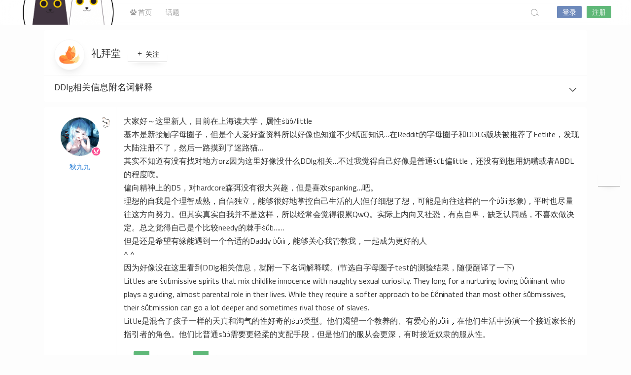

--- FILE ---
content_type: text/html; charset=UTF-8
request_url: https://lostsns.com/2069.html
body_size: 13077
content:
<!DOCTYPE html>
<html lang="zh-CN">
<head>
<link rel="shortcut icon" href=""/>
<meta http-equiv="Content-Type" content="text/html; charset=UTF-8">
<meta name="viewport" content="width=device-width">
<meta http-equiv="Pragma" content="no-cache">
<meta http-equiv="Cache-Control" content="no-cache">
<meta http-equiv="Expires" content="0">
<title>DDlg相关信息附名词解释-迷路猫</title>
<meta name="keywords" content="字母圈子,字母圈子科普" />
<meta name="description" content="大家好～这里新人，目前在上海读大学，属性ṡṻḃ/little基本是新接触字母圈子，但是个人爱好查资料所以好像也知道不少纸面知识…在Reddit的字母圈子和DDLG版块被推荐了Fetlife，发现大陆注" /><script type="text/javascript">var jinsom={"post_id":2069,"post_url":"https:\/\/lostsns.com\/2069.html","post_type":"normal","wp_post_type":"post","post_reprint":"","is_bbs_post":true,"bbs_id":44,"site_name":"\u8ff7\u8def\u732b","ajax_url":"https:\/\/lostsns.com\/wp-admin\/admin-ajax.php","admin_url":"https:\/\/lostsns.com\/wp-admin\/","home_url":"https:\/\/lostsns.com","member_url":"https:\/\/lostsns.com\/u\/0","permalink_structure":1,"member_url_permalink":"https:\/\/lostsns.com\/u\/0?","theme_url":"https:\/\/lostsns.com\/wp-content\/themes\/SNS","cdn_url":"https:\/\/lostsns.com\/wp-content\/themes\/SNS\/cdn","page_template":"","user_url":"https:\/\/lostsns.com\/u\/0","current_url":"https:\/\/lostsns.com\/2069.html","permalink":"https:\/\/lostsns.com\/2069.html","jinsom_ajax_url":"https:\/\/lostsns.com\/wp-content\/themes\/SNS\/module","mobile_ajax_url":"https:\/\/lostsns.com\/wp-content\/themes\/SNS\/mobile\/module","module_url":"https:\/\/lostsns.com\/wp-content\/themes\/SNS\/module","content_url":"https:\/\/lostsns.com\/wp-content","module_link":"https:\/\/lostsns.com\/wp-content\/module","user_id":0,"ip":"18.191.147.23","nickname":"<font class=\"user-0\"><\/font>","nickname_base":false,"nickname_link":"<a href=\"https:\/\/lostsns.com\/u\/0\" target=\"_blank\"><\/a>","current_user_name":false,"user_name":"<a href=\"https:\/\/lostsns.com\/u\/0\"><\/a>","user_on_off":1,"is_vip":0,"is_author":0,"is_single":1,"is_tag":0,"is_search":0,"is_page":0,"is_home":0,"is_category":0,"is_tax":0,"is_mobile":0,"is_login":0,"is_black":0,"app":"https:\/\/lostsns.com\/wp-content\/themes\/SNS\/mobile\/","api":"https:\/\/lostsns.com\/wp-content\/themes\/SNS\/api\/","loading":"<div class=\"jinsom-load\"><div class=\"jinsom-loading\"><i><\/i><i><\/i><i><\/i><\/div><\/div>","loading_post":"<div class=\"jinsom-load-post\"><div class=\"jinsom-loading-post\"><i><\/i><i><\/i><i><\/i><i><\/i><i><\/i><\/div><\/div>","loading_info":"<div class=\"jinsom-info-card-loading\"><img src=\"https:\/\/lostsns.com\/wp-admin\/\/images\/spinner.gif\"><p>\u8d44\u6599\u52a0\u8f7d\u4e2d...<\/p><\/div>","empty":"<div class=\"jinsom-empty-page\"><i class=\"jinsom-icon jinsom-kong\"><\/i><div class=\"title\"><p>\u6682\u6ca1\u6709\u6570\u636e<\/p><\/div><\/div>","verify":"","vip":"","vip_icon":"","lv":"","exp":0,"honor":"","avatar":"<img loading=\"lazy\" src=\"https:\/\/ae01.alicdn.com\/kf\/Uc4874821b5b24cf08545bdfcc2e9399fr.jpg\" class=\"avatar avatar-0 avatar-normal opacity\" width=\"100\" height=\"100\" alt=\"\"\/>","avatar_url":"https:\/\/ae01.alicdn.com\/kf\/Uc4874821b5b24cf08545bdfcc2e9399fr.jpg","is_admin":0,"is_admin_x":0,"credit":false,"wechat_cash":0,"alipay_cash":0,"user_data":1,"user_verify":false,"credit_name":"\u91d1\u5e01","money_name":"\u4f59\u989d","extcredits_name":"\u6d3b\u8dc3\u5ea6","extcredits":0,"cash_ratio":"10000","cash_mini_number":"5","login_on_off":0,"phone_on_off":0,"email_on_off":0,"publish_is_phone":0,"publish_is_email":0,"is_phone":0,"is_miniprogram":0,"miniprogram_ios_stop_pay":0,"chat_group_novip_note_max":5,"is_email":0,"chat_group_join_text":"&lt;j onclick=&quot;jinsom_open_group_chat_join_buy()&quot;&gt;&lt;n&gt;&lt;\/n&gt;&lt;font&gt;\u6765\u4e86&lt;\/font&gt;&lt;\/j&gt;","bbs_name":"\u8bba\u575b","referral_link_name":"t","words_images_max":"12","machine_verify_appid":"","sns_home_load_type":"default","waterfull_margin":"10","sort":"rand","smile_url":"","smile_add":"null","upload_video_type":"mp4,m3u8,flv,mov,MOV,MP4,FLV","upload_file_type":"jpg,png,gif,zip,mp3,mp4,wav,txt,doc,xls,pdf","upload_music_type":"mp3,wav","websocket":0,"websocket_domain":"lostsns.com","websocket_port":"1234","websocket_wss":"","websocket_gift_on_off":"","websocket_chat_inputing":"","who":0};</script><meta name='robots' content='max-image-preview:large' />
<link rel='stylesheet' id='classic-theme-styles-css' href='https://lostsns.com/wp-includes/css/classic-themes.min.css?ver=6.2.8' type='text/css' media='all' />
<link rel='stylesheet' id='iconfont-css' href='https://lostsns.com/wp-content/themes/SNS/cdn/assets/fonts/iconfont.css?ver=1.6.89.2.14' type='text/css' media='all' />
<link rel='stylesheet' id='iconfont_0-css' href='//at.alicdn.com/t/c/font_895155_ipi56lhrw8.css?ver=1.6.89.2.14' type='text/css' media='all' />
<link rel='stylesheet' id='fancybox-css' href='https://lostsns.com/wp-content/themes/SNS/cdn/assets/css/jquery.fancybox.min.css?ver=1.6.89.2.14' type='text/css' media='all' />
<link rel='stylesheet' id='awesome-css' href='https://lostsns.com/wp-content/themes/SNS/cdn/assets/css/font-awesome.min.css?ver=1.6.89.2.14' type='text/css' media='all' />
<link rel='stylesheet' id='Swiper-css' href='https://lostsns.com/wp-content/themes/SNS/cdn/assets/css/swiper.min.css?ver=1.6.89.2.14' type='text/css' media='all' />
<link rel='stylesheet' id='layui-css' href='https://lostsns.com/wp-content/themes/SNS/cdn/extend/layui/css/layui.css?ver=1.6.89.2.14' type='text/css' media='all' />
<link rel='stylesheet' id='jinsom-css' href='https://lostsns.com/wp-content/themes/SNS/cdn/assets/css/jinsom.min.css?ver=1.6.89.2.14' type='text/css' media='all' />
<link rel='stylesheet' id='ueditor-Highlighter-css-css' href='https://lostsns.com/Extend/editor/pc/ueditor/third-party/SyntaxHighlighter/shCoreDefault.css?ver=1.6.89.2.14' type='text/css' media='all' />
<script type='text/javascript' src='https://lostsns.com/wp-content/themes/SNS/cdn/assets/js/xgplayer.js?ver=1.6.89.2.14' id='xgplayer-js'></script>
<script type='text/javascript' src='https://lostsns.com/wp-content/themes/SNS/cdn/assets/js/xgplayer-hls.js?ver=1.6.89.2.14' id='xgplayer-hls-js'></script>
<script type='text/javascript' src='https://lostsns.com/wp-content/themes/SNS/cdn/assets/js/xgplayer-flv.js?ver=1.6.89.2.14' id='xgplayer-flv-js'></script>
<script type='text/javascript' src='https://lostsns.com/wp-content/themes/SNS/cdn/assets/js/jquery.min.js?ver=1.6.89.2.14' id='jquery-js'></script>
<script type='text/javascript' src='https://lostsns.com/wp-content/themes/SNS/cdn/assets/js/jquery.qrcode.min.js?ver=1.6.89.2.14' id='qrcode-js'></script>
<script type='text/javascript' src='https://lostsns.com/wp-content/themes/SNS/cdn/assets/js/masonry.min.js?ver=1.6.89.2.14' id='masonry-min-js'></script>
<script type='text/javascript' src='https://lostsns.com/wp-content/themes/SNS/cdn/assets/js/imagesloaded.min.js?ver=1.6.89.2.14' id='masonry-imagesloaded-js'></script>
<script type='text/javascript' src='https://lostsns.com/wp-content/themes/SNS/cdn/assets/js/jquery.fancybox.min.js?ver=1.6.89.2.14' id='fancybox-js'></script>
<script type='text/javascript' src='https://lostsns.com/wp-content/themes/SNS/cdn/assets/js/player.js?ver=1.6.89.2.14' id='music-player-js'></script>
<script type='text/javascript' src='https://lostsns.com/wp-content/themes/SNS/cdn/extend/layui/layui.js?ver=1.6.89.2.14' id='layui-js'></script>
<script type='text/javascript' src='https://lostsns.com/wp-content/themes/SNS/cdn/assets/js/login.js?ver=1.6.89.2.14' id='login-js'></script>
<script type='text/javascript' src='https://lostsns.com/wp-content/themes/SNS/cdn/assets/js/comment.js?ver=1.6.89.2.14' id='comment-js'></script>
<script type='text/javascript' src='https://lostsns.com/wp-content/themes/SNS/cdn/assets/js/delete.js?ver=1.6.89.2.14' id='delete-js'></script>
<script type='text/javascript' src='https://lostsns.com/wp-content/themes/SNS/cdn/assets/js/chat.js?ver=1.6.89.2.14' id='chat-js'></script>
<script type='text/javascript' src='https://lostsns.com/wp-content/themes/SNS/cdn/assets/js/publish.js?ver=1.6.89.2.14' id='publish-js'></script>
<script type='text/javascript' src='https://lostsns.com/wp-content/themes/SNS/cdn/assets/js/editor.js?ver=1.6.89.2.14' id='editor1-js'></script>
<script type='text/javascript' src='https://lostsns.com/wp-content/themes/SNS/cdn/assets/js/post.js?ver=1.6.89.2.14' id='post-js'></script>
<script type='text/javascript' src='https://lostsns.com/wp-content/themes/SNS/cdn/assets/js/jinsom.js?ver=1.6.89.2.14' id='jinsom-js'></script>
<script type='text/javascript' src='https://lostsns.com/Extend/editor/pc/ueditor/ueditor.config.js?ver=1.6.89.2.14' id='ueditor-a-js-js'></script>
<script type='text/javascript' src='https://lostsns.com/Extend/editor/pc/ueditor/ueditor.all.min.js?ver=1.6.89.2.14' id='ueditor-b-js-js'></script>
<script type='text/javascript' src='https://lostsns.com/Extend/editor/pc/ueditor/third-party/SyntaxHighlighter/shCore.js?ver=1.6.89.2.14' id='ueditor-Highlighter-js-js'></script>

<style type="text/css">
.jinsom-slider .swiper-slide{border-radius:var(--jinsom-border-radius);}.jinsom-slider{margin-bottom: 10px;}.jinsom-slider{width: 100% !important;}.jinsom-slider{height: 250px;}
/* 夜间模式 */
.theme-dark {
	--head-normal-color: #000000;
	--head-hover-color: #fff;
	--head-menu-two-normal: #000000;
	--head-menu-one-normal: #000000;
	--head-background: #202223;
	--head-search-color: #f8fafc;
	--head-notice-color: #f8fafc;
	--head-publish-color: #5FB878;
	--head-username-color: #f8fafc;
}

/* 日间模式 */
.theme-light {
	--head-normal-color: #565656;
	--head-hover-color: #000000;
	--head-menu-two-normal: #000000;
	--head-menu-one-normal: #999;
	--head-background: #202223;
	--head-search-color: #a4a4a4;
	--head-notice-color: #a4a4a4;
	--head-publish-color: #5FB878;
	--head-username-color: #999999;
}

/*全站宽度*/
:root{
	--jinsom-width:1100px;
	--jinsom-color:#5fb878;
	--jinsom-border-radius:4px;
}


/*折叠高度*/
.jinsom-post-content.hidden{max-height: 300px;}


body{background-image:url();background-repeat:repeat;background-attachment:fixed ;background-position:center center;background-color:#f6f6f630;background-size:;}
/*一级菜单导航*/
.jinsom-menu ul li a {font-size: 14px;color:var(--head-menu-one-normal);}
.jinsom-menu ul li.current-menu-item a {color: #000000;}
.jinsom-menu ul li.menu-item a:hover {color: #fff45c;}

/*右上角按钮颜色*/
.jinsom-header-right .search i {color: var(--head-search-color);}
.jinsom-header-right .jinsom-notice i {color: var(--head-notice-color);}
.jinsom-header-right .publish {color: var(--head-publish-color);}


.jinsom-header-menu-avatar>p{color:var(--head-username-color);}.jinsom-header-right .login{color:#ffffff;background:#6D89BB;}.jinsom-header-right .reg{color:#ffffff;background:#5FB878;}.jinsom-menu ul li.menu-item-has-children ul li a,.jinsom-menu>ul>li.menu-item-has-children>ul>li:hover>ul>li>a{color:var(--head-menu-two-normal);font-size:13px}.jinsom-menu ul li ul li:hover{background-color:#5FB878;}.jinsom-menu ul li.menu-item ul li a:hover, .jinsom-menu>ul>li.menu-item-has-children>ul>li:hover a, .jinsom-menu>ul>li.menu-item-has-children>ul>li:hover>ul>li:hover>a{color:#000000;}.jinsom-menu ul li.menu-item-has-children ul li.current-menu-item a,.jinsom-menu ul li.menu-item-has-children ul li ul li.current-menu-item a {color:#000;}.jinsom-header-menu-avatar>ul li a{color:var(--head-normal-color);}.jinsom-header-menu-avatar>ul li:hover a{color:var(--head-hover-color);background-color:#5FB878;}

*:not([class*="icon"]):not(i) {font-family: 'Titillium Web', sans-serif !important;}
/* latin-ext */
@font-face {
  font-family: 'Titillium Web';
  font-style: normal;
  font-weight: 400;
  font-display: swap;
  src: url(https://lostsns.com/languages/NaPecZTIAOhVxoMyOr9n_E7fdM3mDbRS.woff2) format('woff2');
  unicode-range: U+0100-024F, U+0259, U+1E00-1EFF, U+2020, U+20A0-20AB, U+20AD-20CF, U+2113, U+2C60-2C7F, U+A720-A7FF;
}
/* latin */
@font-face {
  font-family: 'Titillium Web';
  font-style: normal;
  font-weight: 400;
  font-display: swap;
  src: url(https://lostsns.com/languages/NaPecZTIAOhVxoMyOr9n_E7fdMPmDQ.woff2) format('woff2');
  unicode-range: U+0000-00FF, U+0131, U+0152-0153, U+02BB-02BC, U+02C6, U+02DA, U+02DC, U+2000-206F, U+2074, U+20AC, U+2122, U+2191, U+2193, U+2212, U+2215, U+FEFF, U+FFFD;
}
</style><link rel="stylesheet" href="https://lostsns.com/milupc.css?ver=0.1149" type="text/css"/>
<link href="https://fonts.googleapis.com/css?family=Titillium+Web&display=swap" rel="stylesheet">


<!-- Global site tag (gtag.js) - Google Analytics -->
<script async src="https://www.googletagmanager.com/gtag/js?id=G-3VSYLJ4LD8"></script>
<script>
<!--
document.oncontextmenu=mylock1;
function mylock1(){
event.returnValue=false;
}
//-->
</script>

<script>
$(function(){
    
    
    document.onkeydown = function () {
        if (window.event && window.event.keyCode == 123) {
            event.keyCode = 0;
            event.returnValue = false;
            return false;
        }
    };//禁止F12
})
</script>

</head>
<body type="" class="post-template-default single single-post postid-2069 single-format-standard theme-light">


<link id="jinsom-layout-style" rel="stylesheet" type="text/css" href="https://lostsns.com/wp-content/themes/SNS/assets/style/layout-double.css">
<link id="jinsom-space-style" rel="stylesheet" type="text/css" href="https://lostsns.com/wp-content/themes/SNS/assets/style/bbs-post-space-on.css">
<link id="jinsom-sidebar-style" rel="stylesheet" type="text/css" href="https://lostsns.com/wp-content/themes/SNS/assets/style/sidebar-style-right.css">
<!-- 菜单 -->

<div class="jinsom-header">
<div class="jinsom-header-content clear">
<div class="logo">
<a href="/" style="background-image: url(https://lostsns.com/wp-content/uploads/2023/07/水印猫.png);" class="logo-bg light">迷路猫</a>
<a href="/"  class="logo-bg dark">迷路猫</a>
</div>
<div class="jinsom-menu"><ul id="menu-%e8%bf%b7%e8%b7%af%e7%8c%ab%e8%8f%9c%e5%8d%95" class="clear"><li id="menu-item-34" class="menu-item menu-item-type-custom menu-item-object-custom menu-item-home menu-item-34"><a href="https://lostsns.com/"><i class="fa fa-paw" aria-hidden="true"></i> 首页</a></li>
<li id="menu-item-8425" class="menu-item menu-item-type-post_type menu-item-object-page menu-item-8425"><a href="https://lostsns.com/topic">话题</a></li>
</ul></div> 

<div class="jinsom-header-right">
<li class="search"><i class="jinsom-icon jinsom-sousuo1"></i></li><li class="login opacity" onclick="jinsom_pop_login_style();">登录</li><li class="reg opacity" onclick='jinsom_login_form("邀请码注册","reg-invite",400)'>注册</li>
</div>
</div>
</div><!-- jinsom-header -->
<div class="jinsom-menu-fixed"></div>


<script type="text/javascript">
$('.jinsom-menu-fixed').css('padding-top',$('.jinsom-header').height());
</script><style type="text/css">.jinsom-bbs-header-info-desc{display: none;}.jinsom-content-right{display:none;}.jinsom-content-left {width:100% !important;margin-right:0;}.jinsom-bbs-comment-floor-list li .floor-right{max-width:calc(100% - 52px);}</style><div class="jinsom-main-content bbs-default single clear">
<div class="jinsom-content-left full">




<div class="jinsom-bbs-single-header" data="44">
<div class="jinsom-bbs-single-header-info">
<span class="avatar">
<a href="https://lostsns.com/bbs/foyer"><img loading="lazy" src="https://lostsns.com/wp-content/uploads/user_files/1/setting/76682950_1590845089.png" class="avatar opacity" alt="礼拜堂"></a>
</span>
<span class="name">
<a href="https://lostsns.com/bbs/foyer">礼拜堂 </a>
</span>
<span class="no opacity follow" onclick="jinsom_bbs_like(44,this);"><i class="jinsom-icon jinsom-guanzhu"></i> 关注</span><span class="jinsom-bbs-follow-info">
<span>关注：<m class="num">2021</m></span>
<span>内容：<m>2097</m></span>
</span>
</div>

<div class="jinsom-bbs-single-title clear">
<span class="mark">
</span>
<h1 title="DDlg相关信息附名词解释" >DDlg相关信息附名词解释</h1>
<span class="do">
<i class="jinsom-icon jinsom-xiangxia2"></i>
<div class="jinsom-bbs-post-setting">
<li onclick="jinsom_post_link(this);" data="https://lostsns.com/u/1043">查看作者</li>


<li class="redbag" onclick="jinsom_reward_form(2069,'post');">打赏作者</li>






</div>
</span>
</div>

</div>






<div class="jinsom-bbs-single-box main clear">


<div class="left">
<div class="landlord"></div>
<div class="avatar">
<a href="https://lostsns.com/u/1043" target="_blank">
<img loading="lazy" src="https://c.lostmew.com/maoqi/cat/avatar/8.png" class="avatar avatar-1043 avatar-normal opacity" width="50" height="50" alt="秋九九"/><i class="jinsom-verify jinsom-verify-c" title="女神认证"></i></a>
</div>

<div class="name"><a href="https://lostsns.com/u/1043" target="_blank">秋九九</a></div>


<div class="info">
<div class="lv"></div>
<div class="vip"></div>
<div class="liang"></div>
<div class="honor"></div>
</div>

</div><!-- left -->


<div class="right">
<div class="jinsom-bbs-single-content">
<p>大家好～这里新人，目前在上海读大学，属性ṡṻḃ/little<br />基本是新接触字母圈子，但是个人爱好查资料所以好像也知道不少纸面知识…在Reddit的字母圈子和DDLG版块被推荐了Fetlife，发现大陆注册不了，然后一路摸到了迷路猫…<br />其实不知道有没有找对地方orz因为这里好像没什么DDlg相关…不过我觉得自己好像是普通ṡṻḃ偏little，还没有到想用奶嘴或者ABDL的程度噗。<br />偏向精神上的DS，对hardcore森弭没有很大兴趣，但是喜欢spanking…吧。<br />理想的自我是个理智成熟，自信独立，能够很好地掌控自己生活的人(但仔细想了想，可能是向往这样的一个Ḋṏṁ形象)，平时也尽量往这方向努力。但其实真实自我并不是这样，所以经常会觉得很累QwQ。实际上内向又社恐，有点自卑，缺乏认同感，不喜欢做决定。总之觉得自己是个比较needy的棘手ṡṻḃ……<br />但是还是希望有缘能遇到一个合适的Daddy Ḋṏṁ，能够关心我管教我，一起成为更好的人<br />^ ^</p>
<p>因为好像没在这里看到DDlg相关信息，就附一下名词解释噗。(节选自字母圈子test的测验结果，随便翻译了一下)<br />Littles are ṡṻḃmissive spirits that mix childlike innocence with naughty sexual curiosity. They long for a nurturing loving Ḋṏṁinant who plays a guiding, almost parental role in their lives. While they require a softer approach to be Ḋṏṁinated than most other ṡṻḃmissives, their ṡṻḃmission can go a lot deeper and sometimes rival those of slaves.<br />Little是混合了孩子一样的天真和淘气的性好奇的ṡṻḃ类型。他们渴望一个教养的、有爱心的Ḋṏṁ，在他们生活中扮演一个接近家长的指引者的角色。他们比普通ṡṻḃ需要更轻柔的支配手段，但是他们的服从会更深，有时接近奴隶的服从性。</p>
<script type="text/javascript">
layui.use(['form'], function(){
var form = layui.form;
});  
</script>


</div>


<!-- 话题 -->
<div class="jinsom-single-topic-list clear">
<a href="https://lostsns.com/tag/bdsama" title="字母圈子" class="opacity"><img loading="lazy" src="https://lostsns.com/wp-content/themes/SNS/images/default-cover.jpg" class="avatar opacity" alt="字母圈子"><span>字母圈子</span></a><a href="https://lostsns.com/tag/bdsama%e7%a7%91%e6%99%ae" title="字母圈子科普" class="opacity"><img loading="lazy" src="https://lostsns.com/wp-content/themes/SNS/images/default-cover.jpg" class="avatar opacity" alt="字母圈子科普"><span>字母圈子科普</span></a></div>

<div class="jinsom-bbs-copyright-info"><a href="https://lostsns.com/new.html" target="_blank"><img src="https://lostsns.com/cat/tz.jpg" width="100%"></a></div>

<div class="jinsom-bbs-single-footer">
<span onclick='jinsom_add_blacklist("add",1043,this)'>拉黑</span><span class="report" onclick="jinsom_report_form('content',2069)">举报</span><span title="2019-02-15 22:44:14">7年前</span>
<span class="from">电脑端</span><span>阅读： 6.51w</span>
<span>1楼</span>
<span class="comment" onclick="$('html,body').animate({scrollTop:$('#jinsom-comment-dom').offset().top}, 800);ue.focus();">回复</span>
</div>

</div><!-- right -->
</div><!-- jinsom-bbs-single-box -->

<div class="jinsom-bbs-comment-list">
<div class="jinsom-bbs-single-box  clear">
<div class="left">
		
<div class="avatar">
<a href="https://lostsns.com/u/1039" target="_blank">
<img loading="lazy" src="https://c.lostmew.com/maoqi/cat/avatar/33.png" class="avatar avatar-1039 avatar-normal opacity" width="50" height="50" alt="python"/></a>
</div>
<div class="name">
<a href="https://lostsns.com/u/1039" target="_blank">python</a></div>


<div class="info">
<div class="lv"></div>
<div class="vip"></div>
<div class="liang"></div>
<div class="honor"></div>
</div>
</div><!-- left -->

<div class="right">
<div class="jinsom-bbs-single-content">
沙发咩
</div>



<div class="jinsom-bbs-single-footer">



<span class="reward" onclick="jinsom_reward_form(13686,'comment')">打赏</span>

<span onclick='jinsom_add_blacklist("add",1039,this)'>拉黑</span><span class="report" onclick="jinsom_report_form('comment',13686)">举报</span><span title="2019-02-15 22:51:04">7年前</span>
<span class="from">手机端</span><span>2 楼</span>
<span onclick="jinsom_bbs_show_comment_form(this);" class="comment">回复</span>
<a style="color: #999;">(3)</a>
</div>


<div class="jinsom-bbs-comment-floor clear" style="display:block;">
<div class="jinsom-bbs-comment-floor-list" >

<li class="clear">
<div class="floor-left">
<a href="https://lostsns.com/u/1043" target="_blank">
<img loading="lazy" src="https://c.lostmew.com/maoqi/cat/avatar/8.png" class="avatar avatar-1043 avatar-normal opacity" width="40" height="40" alt="秋九九"/><i class="jinsom-verify jinsom-verify-c" title="女神认证"></i></a>
</div>

<div class="floor-right">
<div class="name">
<a href="https://lostsns.com/u/1043" target="_blank">秋九九</a>：
<span class="content">是沙发ww</span></div>
</div>

<div class="bottom">

<span onclick='jinsom_add_blacklist("add",1043,this)'>拉黑</span>
<span title="2019-02-15 22:53:55">7年前</span>
<span class="from">电脑端</span><span onclick="jinsom_set_input('jinsom-bbs-comment-floor-13686',' @秋九九 ');" class="comment">回复</span>
</div>

</li>


<li class="clear">
<div class="floor-left">
<a href="https://lostsns.com/u/1039" target="_blank">
<img loading="lazy" src="https://c.lostmew.com/maoqi/cat/avatar/33.png" class="avatar avatar-1039 avatar-normal opacity" width="40" height="40" alt="python"/></a>
</div>

<div class="floor-right">
<div class="name">
<a href="https://lostsns.com/u/1039" target="_blank">python</a>：
<span class="content"><jin class='jinsom-post-at' type='at' user_id='1043' data='https://lostsns.com/u/1043' onclick='jinsom_post_link(this);'>@秋九九</jin> 慢了哈哈哈</span></div>
</div>

<div class="bottom">

<span onclick='jinsom_add_blacklist("add",1039,this)'>拉黑</span>
<span title="2019-02-15 22:58:29">7年前</span>
<span class="from">电脑端</span><span onclick="jinsom_set_input('jinsom-bbs-comment-floor-13686',' @python ');" class="comment">回复</span>
</div>

</li>


<li class="clear">
<div class="floor-left">
<a href="https://lostsns.com/u/1039" target="_blank">
<img loading="lazy" src="https://c.lostmew.com/maoqi/cat/avatar/33.png" class="avatar avatar-1039 avatar-normal opacity" width="40" height="40" alt="python"/></a>
</div>

<div class="floor-right">
<div class="name">
<a href="https://lostsns.com/u/1039" target="_blank">python</a>：
<span class="content"><jin class='jinsom-post-at' type='at' user_id='1043' data='https://lostsns.com/u/1043' onclick='jinsom_post_link(this);'>@秋九九</jin> 等一下，我看错了，我还真是</span></div>
</div>

<div class="bottom">

<span onclick='jinsom_add_blacklist("add",1039,this)'>拉黑</span>
<span title="2019-02-15 22:59:22">7年前</span>
<span class="from">电脑端</span><span onclick="jinsom_set_input('jinsom-bbs-comment-floor-13686',' @python ');" class="comment">回复</span>
</div>

</li>

</div>

<textarea id="jinsom-bbs-comment-floor-13686" class="jinsom-post-comments"></textarea>

<span class="jinsom-single-expression-btn" onclick="jinsom_smile(this,'normal','')">
<i class="jinsom-icon expression jinsom-weixiao-"></i>
</span>


<div onclick="jinsom_pop_login_style();" class="jinsom-comments-btn disable opacity">回复</div>
</div>

</div>

</div>

<div class="jinsom-bbs-single-box  clear">
<div class="left">
		
<div class="avatar">
<a href="https://lostsns.com/u/757" target="_blank">
<img loading="lazy" src="https://c.lostmew.com/maoqi/cat/avatar/29.png" class="avatar avatar-757 avatar-normal opacity" width="50" height="50" alt="马丁路德金"/></a>
</div>
<div class="name">
<a href="https://lostsns.com/u/757" target="_blank">马丁路德金</a></div>


<div class="info">
<div class="lv"></div>
<div class="vip"></div>
<div class="liang"></div>
<div class="honor"></div>
</div>
</div><!-- left -->

<div class="right">
<div class="jinsom-bbs-single-content">
所以你还是个孩子
</div>



<div class="jinsom-bbs-single-footer">



<span class="reward" onclick="jinsom_reward_form(13687,'comment')">打赏</span>

<span onclick='jinsom_add_blacklist("add",757,this)'>拉黑</span><span class="report" onclick="jinsom_report_form('comment',13687)">举报</span><span title="2019-02-15 22:51:11">7年前</span>
<span class="from">手机端</span><span>3 楼</span>
<span onclick="jinsom_bbs_show_comment_form(this);" class="comment">回复</span>
<a style="color: #999;">(1)</a>
</div>


<div class="jinsom-bbs-comment-floor clear" style="display:block;">
<div class="jinsom-bbs-comment-floor-list" >

<li class="clear">
<div class="floor-left">
<a href="https://lostsns.com/u/1043" target="_blank">
<img loading="lazy" src="https://c.lostmew.com/maoqi/cat/avatar/8.png" class="avatar avatar-1043 avatar-normal opacity" width="40" height="40" alt="秋九九"/><i class="jinsom-verify jinsom-verify-c" title="女神认证"></i></a>
</div>

<div class="floor-right">
<div class="name">
<a href="https://lostsns.com/u/1043" target="_blank">秋九九</a>：
<span class="content">是吧…想从做大人中逃离一下</span></div>
</div>

<div class="bottom">

<span onclick='jinsom_add_blacklist("add",1043,this)'>拉黑</span>
<span title="2019-02-15 22:53:13">7年前</span>
<span class="from">电脑端</span><span onclick="jinsom_set_input('jinsom-bbs-comment-floor-13687',' @秋九九 ');" class="comment">回复</span>
</div>

</li>

</div>

<textarea id="jinsom-bbs-comment-floor-13687" class="jinsom-post-comments"></textarea>

<span class="jinsom-single-expression-btn" onclick="jinsom_smile(this,'normal','')">
<i class="jinsom-icon expression jinsom-weixiao-"></i>
</span>


<div onclick="jinsom_pop_login_style();" class="jinsom-comments-btn disable opacity">回复</div>
</div>

</div>

</div>

<div class="jinsom-bbs-single-box  clear">
<div class="left">
		
<div class="avatar">
<a href="https://lostsns.com/u/340" target="_blank">
<img loading="lazy" src="https://c.lostmew.com/maoqi/cat/avatar/18.png" class="avatar avatar-340 avatar-normal opacity" width="50" height="50" alt="木头"/></a>
</div>
<div class="name">
<a href="https://lostsns.com/u/340" target="_blank">木头</a></div>


<div class="info">
<div class="lv"></div>
<div class="vip"></div>
<div class="liang"></div>
<div class="honor"></div>
</div>
</div><!-- left -->

<div class="right">
<div class="jinsom-bbs-single-content">
没人抢沙发？
欢迎
</div>



<div class="jinsom-bbs-single-footer">



<span class="reward" onclick="jinsom_reward_form(13688,'comment')">打赏</span>

<span onclick='jinsom_add_blacklist("add",340,this)'>拉黑</span><span class="report" onclick="jinsom_report_form('comment',13688)">举报</span><span title="2019-02-15 22:51:19">7年前</span>
<span class="from">手机端</span><span>4 楼</span>
<span onclick="jinsom_bbs_show_comment_form(this);" class="comment">回复</span>
<a style="color: #999;">(2)</a>
</div>


<div class="jinsom-bbs-comment-floor clear" style="display:block;">
<div class="jinsom-bbs-comment-floor-list" >

<li class="clear">
<div class="floor-left">
<a href="https://lostsns.com/u/1039" target="_blank">
<img loading="lazy" src="https://c.lostmew.com/maoqi/cat/avatar/33.png" class="avatar avatar-1039 avatar-normal opacity" width="40" height="40" alt="python"/></a>
</div>

<div class="floor-right">
<div class="name">
<a href="https://lostsns.com/u/1039" target="_blank">python</a>：
<span class="content">还是timo跑的快</span></div>
</div>

<div class="bottom">

<span onclick='jinsom_add_blacklist("add",1039,this)'>拉黑</span>
<span title="2019-02-15 22:52:26">7年前</span>
<span class="from">电脑端</span><span onclick="jinsom_set_input('jinsom-bbs-comment-floor-13688',' @python ');" class="comment">回复</span>
</div>

</li>


<li class="clear">
<div class="floor-left">
<a href="https://lostsns.com/u/1043" target="_blank">
<img loading="lazy" src="https://c.lostmew.com/maoqi/cat/avatar/8.png" class="avatar avatar-1043 avatar-normal opacity" width="40" height="40" alt="秋九九"/><i class="jinsom-verify jinsom-verify-c" title="女神认证"></i></a>
</div>

<div class="floor-right">
<div class="name">
<a href="https://lostsns.com/u/1043" target="_blank">秋九九</a>：
<span class="content">谢谢w</span></div>
</div>

<div class="bottom">

<span onclick='jinsom_add_blacklist("add",1043,this)'>拉黑</span>
<span title="2019-02-15 22:54:06">7年前</span>
<span class="from">电脑端</span><span onclick="jinsom_set_input('jinsom-bbs-comment-floor-13688',' @秋九九 ');" class="comment">回复</span>
</div>

</li>

</div>

<textarea id="jinsom-bbs-comment-floor-13688" class="jinsom-post-comments"></textarea>

<span class="jinsom-single-expression-btn" onclick="jinsom_smile(this,'normal','')">
<i class="jinsom-icon expression jinsom-weixiao-"></i>
</span>


<div onclick="jinsom_pop_login_style();" class="jinsom-comments-btn disable opacity">回复</div>
</div>

</div>

</div>

<div class="jinsom-bbs-single-box  clear">
<div class="left">
		
<div class="avatar">
<a href="https://lostsns.com/u/1049" target="_blank">
<img loading="lazy" src="https://c.lostmew.com/maoqi/cat/avatar/14.png" class="avatar avatar-1049 avatar-normal opacity" width="50" height="50" alt="瑞梦"/><i class="jinsom-verify jinsom-verify-a" title="个人认证"></i></a>
</div>
<div class="name">
<a href="https://lostsns.com/u/1049" target="_blank">瑞梦</a></div>


<div class="info">
<div class="lv"></div>
<div class="vip"></div>
<div class="liang"></div>
<div class="honor"></div>
</div>
</div><!-- left -->

<div class="right">
<div class="jinsom-bbs-single-content">
厉害 棒棒哒
</div>



<div class="jinsom-bbs-single-footer">



<span class="reward" onclick="jinsom_reward_form(13694,'comment')">打赏</span>

<span onclick='jinsom_add_blacklist("add",1049,this)'>拉黑</span><span class="report" onclick="jinsom_report_form('comment',13694)">举报</span><span title="2019-02-15 22:54:31">7年前</span>
<span class="from">手机端</span><span>5 楼</span>
<span onclick="jinsom_bbs_show_comment_form(this);" class="comment">回复</span>
<a style="color: #999;">(1)</a>
</div>


<div class="jinsom-bbs-comment-floor clear" style="display:block;">
<div class="jinsom-bbs-comment-floor-list" >

<li class="clear">
<div class="floor-left">
<a href="https://lostsns.com/u/1043" target="_blank">
<img loading="lazy" src="https://c.lostmew.com/maoqi/cat/avatar/8.png" class="avatar avatar-1043 avatar-normal opacity" width="40" height="40" alt="秋九九"/><i class="jinsom-verify jinsom-verify-c" title="女神认证"></i></a>
</div>

<div class="floor-right">
<div class="name">
<a href="https://lostsns.com/u/1043" target="_blank">秋九九</a>：
<span class="content">谢谢 😛</span></div>
</div>

<div class="bottom">

<span onclick='jinsom_add_blacklist("add",1043,this)'>拉黑</span>
<span title="2019-02-15 23:15:03">7年前</span>
<span class="from">电脑端</span><span onclick="jinsom_set_input('jinsom-bbs-comment-floor-13694',' @秋九九 ');" class="comment">回复</span>
</div>

</li>

</div>

<textarea id="jinsom-bbs-comment-floor-13694" class="jinsom-post-comments"></textarea>

<span class="jinsom-single-expression-btn" onclick="jinsom_smile(this,'normal','')">
<i class="jinsom-icon expression jinsom-weixiao-"></i>
</span>


<div onclick="jinsom_pop_login_style();" class="jinsom-comments-btn disable opacity">回复</div>
</div>

</div>

</div>

<div class="jinsom-bbs-single-box  clear">
<div class="left">
		
<div class="avatar">
<a href="https://lostsns.com/u/1" target="_blank">
<img loading="lazy" src="https://lostsns.com/wp-content/uploads/user_files/1/avatar/avatar_1581402166.png" class="avatar avatar-1 avatar-normal opacity" width="50" height="50" alt="尼欧"/></a>
</div>
<div class="name">
<a href="https://lostsns.com/u/1" target="_blank">尼欧</a></div>


<div class="info">
<div class="lv"></div>
<div class="vip"></div>
<div class="liang"></div>
<div class="honor"><span id="jinsom-honor-1" title="头衔称号" class="jinsom-mark jinsom-honor jinsom-honor-王のGeass" style="background:#009688">王のGeass</span></div>
</div>
</div><!-- left -->

<div class="right">
<div class="jinsom-bbs-single-content">
<p>Daddy Ḋṏṁ和little girl我有写过吧：<a href="https://lostsns.com/689.html" target="_self" style="color: rgb(0, 176, 80); text-decoration: underline;"><span style="color: rgb(0, 176, 80);">字母圈子中的DS-字母圈子里最常见的女儿奴术语解释</span></a></p>
</div>



<div class="jinsom-bbs-single-footer">



<span class="reward" onclick="jinsom_reward_form(13698,'comment')">打赏</span>

<span onclick='jinsom_add_blacklist("add",1,this)'>拉黑</span><span class="report" onclick="jinsom_report_form('comment',13698)">举报</span><span title="2019-02-15 22:55:34">7年前</span>
<span class="from">电脑端</span><span>6 楼</span>
<span onclick="jinsom_bbs_show_comment_form(this);" class="comment">回复</span>
<a style="color: #999;">(1)</a>
</div>


<div class="jinsom-bbs-comment-floor clear" style="display:block;">
<div class="jinsom-bbs-comment-floor-list" >

<li class="clear">
<div class="floor-left">
<a href="https://lostsns.com/u/1043" target="_blank">
<img loading="lazy" src="https://c.lostmew.com/maoqi/cat/avatar/8.png" class="avatar avatar-1043 avatar-normal opacity" width="40" height="40" alt="秋九九"/><i class="jinsom-verify jinsom-verify-c" title="女神认证"></i></a>
</div>

<div class="floor-right">
<div class="name">
<a href="https://lostsns.com/u/1043" target="_blank">秋九九</a>：
<span class="content">啊谢谢w我没有注意到呢!现在去看</span></div>
</div>

<div class="bottom">

<span onclick='jinsom_add_blacklist("add",1043,this)'>拉黑</span>
<span title="2019-02-15 22:59:16">7年前</span>
<span class="from">电脑端</span><span onclick="jinsom_set_input('jinsom-bbs-comment-floor-13698',' @秋九九 ');" class="comment">回复</span>
</div>

</li>

</div>

<textarea id="jinsom-bbs-comment-floor-13698" class="jinsom-post-comments"></textarea>

<span class="jinsom-single-expression-btn" onclick="jinsom_smile(this,'normal','')">
<i class="jinsom-icon expression jinsom-weixiao-"></i>
</span>


<div onclick="jinsom_pop_login_style();" class="jinsom-comments-btn disable opacity">回复</div>
</div>

</div>

</div>

<div class="jinsom-bbs-single-box  clear">
<div class="left">
		
<div class="avatar">
<a href="https://lostsns.com/u/1014" target="_blank">
<img loading="lazy" src="https://c.lostmew.com/maoqi/cat/avatar/34.png" class="avatar avatar-1014 avatar-normal opacity" width="50" height="50" alt="兔叽爱吃提草"/></a>
</div>
<div class="name">
<a href="https://lostsns.com/u/1014" target="_blank">兔叽爱吃提草</a></div>


<div class="info">
<div class="lv"></div>
<div class="vip"></div>
<div class="liang"></div>
<div class="honor"></div>
</div>
</div><!-- left -->

<div class="right">
<div class="jinsom-bbs-single-content">
这是一篇自带知识的帖子
</div>



<div class="jinsom-bbs-single-footer">



<span class="reward" onclick="jinsom_reward_form(13699,'comment')">打赏</span>

<span onclick='jinsom_add_blacklist("add",1014,this)'>拉黑</span><span class="report" onclick="jinsom_report_form('comment',13699)">举报</span><span title="2019-02-15 22:57:35">7年前</span>
<span class="from">手机端</span><span>7 楼</span>
<span onclick="jinsom_bbs_show_comment_form(this);" class="comment">回复</span>
<a style="color: #999;">(2)</a>
</div>


<div class="jinsom-bbs-comment-floor clear" style="display:block;">
<div class="jinsom-bbs-comment-floor-list" >

<li class="clear">
<div class="floor-left">
<a href="https://lostsns.com/u/1043" target="_blank">
<img loading="lazy" src="https://c.lostmew.com/maoqi/cat/avatar/8.png" class="avatar avatar-1043 avatar-normal opacity" width="40" height="40" alt="秋九九"/><i class="jinsom-verify jinsom-verify-c" title="女神认证"></i></a>
</div>

<div class="floor-right">
<div class="name">
<a href="https://lostsns.com/u/1043" target="_blank">秋九九</a>：
<span class="content">hhh其实我很喜欢写科普，可惜自己文笔不好，等深入学习后有机会翻译一点外网的科普来</span></div>
</div>

<div class="bottom">

<span onclick='jinsom_add_blacklist("add",1043,this)'>拉黑</span>
<span title="2019-02-15 23:29:40">7年前</span>
<span class="from">电脑端</span><span onclick="jinsom_set_input('jinsom-bbs-comment-floor-13699',' @秋九九 ');" class="comment">回复</span>
</div>

</li>


<li class="clear">
<div class="floor-left">
<a href="https://lostsns.com/u/1014" target="_blank">
<img loading="lazy" src="https://c.lostmew.com/maoqi/cat/avatar/34.png" class="avatar avatar-1014 avatar-normal opacity" width="40" height="40" alt="兔叽爱吃提草"/></a>
</div>

<div class="floor-right">
<div class="name">
<a href="https://lostsns.com/u/1014" target="_blank">兔叽爱吃提草</a>：
<span class="content">再接再厉 吧唧吧唧</span></div>
</div>

<div class="bottom">

<span onclick='jinsom_add_blacklist("add",1014,this)'>拉黑</span>
<span title="2019-02-15 23:47:44">7年前</span>
<span class="from">电脑端</span><span onclick="jinsom_set_input('jinsom-bbs-comment-floor-13699',' @兔叽爱吃提草 ');" class="comment">回复</span>
</div>

</li>

</div>

<textarea id="jinsom-bbs-comment-floor-13699" class="jinsom-post-comments"></textarea>

<span class="jinsom-single-expression-btn" onclick="jinsom_smile(this,'normal','')">
<i class="jinsom-icon expression jinsom-weixiao-"></i>
</span>


<div onclick="jinsom_pop_login_style();" class="jinsom-comments-btn disable opacity">回复</div>
</div>

</div>

</div>

<div class="jinsom-bbs-single-box  clear">
<div class="left">
		
<div class="avatar">
<a href="https://lostsns.com/u/560" target="_blank">
<img loading="lazy" src="https://c.lostmew.com/maoqi/cat/avatar/7.png" class="avatar avatar-560 avatar-normal opacity" width="50" height="50" alt="瞳."/></a>
</div>
<div class="name">
<a href="https://lostsns.com/u/560" target="_blank">瞳.</a></div>


<div class="info">
<div class="lv"></div>
<div class="vip"></div>
<div class="liang"></div>
<div class="honor"></div>
</div>
</div><!-- left -->

<div class="right">
<div class="jinsom-bbs-single-content">
我记得尼欧的科普里有little的，你再仔细看看。
</div>



<div class="jinsom-bbs-single-footer">



<span class="reward" onclick="jinsom_reward_form(13707,'comment')">打赏</span>

<span onclick='jinsom_add_blacklist("add",560,this)'>拉黑</span><span class="report" onclick="jinsom_report_form('comment',13707)">举报</span><span title="2019-02-15 23:19:00">7年前</span>
<span class="from">手机端</span><span>8 楼</span>
<span onclick="jinsom_bbs_show_comment_form(this);" class="comment">回复</span>
<a style="color: #999;">(5)</a>
</div>


<div class="jinsom-bbs-comment-floor clear" style="display:block;">
<div class="jinsom-bbs-comment-floor-list" >

<li class="clear">
<div class="floor-left">
<a href="https://lostsns.com/u/1043" target="_blank">
<img loading="lazy" src="https://c.lostmew.com/maoqi/cat/avatar/8.png" class="avatar avatar-1043 avatar-normal opacity" width="40" height="40" alt="秋九九"/><i class="jinsom-verify jinsom-verify-c" title="女神认证"></i></a>
</div>

<div class="floor-right">
<div class="name">
<a href="https://lostsns.com/u/1043" target="_blank">秋九九</a>：
<span class="content">嗯嗯，刚才尼欧发网址啦，已经看完了w，还是谢谢提醒!</span></div>
</div>

<div class="bottom">

<span onclick='jinsom_add_blacklist("add",1043,this)'>拉黑</span>
<span title="2019-02-15 23:27:47">7年前</span>
<span class="from">电脑端</span><span onclick="jinsom_set_input('jinsom-bbs-comment-floor-13707',' @秋九九 ');" class="comment">回复</span>
</div>

</li>


<li class="clear">
<div class="floor-left">
<a href="https://lostsns.com/u/560" target="_blank">
<img loading="lazy" src="https://c.lostmew.com/maoqi/cat/avatar/7.png" class="avatar avatar-560 avatar-normal opacity" width="40" height="40" alt="瞳."/></a>
</div>

<div class="floor-right">
<div class="name">
<a href="https://lostsns.com/u/560" target="_blank">瞳.</a>：
<span class="content"><jin class='jinsom-post-at' type='at' user_id='1043' data='https://lostsns.com/u/1043' onclick='jinsom_post_link(this);'>@秋九九</jin> 他发错了，应该是这个。<jin class="jinsom-post-link" type="link" data="https://lostsns.com/1157.html" onclick="jinsom_post_link(this);"><i class="fa fa-link"></i> 链接</jin></span></div>
</div>

<div class="bottom">

<span onclick='jinsom_add_blacklist("add",560,this)'>拉黑</span>
<span title="2019-02-15 23:31:16">7年前</span>
<span class="from">电脑端</span><span onclick="jinsom_set_input('jinsom-bbs-comment-floor-13707',' @瞳. ');" class="comment">回复</span>
</div>

</li>


<li class="clear">
<div class="floor-left">
<a href="https://lostsns.com/u/1043" target="_blank">
<img loading="lazy" src="https://c.lostmew.com/maoqi/cat/avatar/8.png" class="avatar avatar-1043 avatar-normal opacity" width="40" height="40" alt="秋九九"/><i class="jinsom-verify jinsom-verify-c" title="女神认证"></i></a>
</div>

<div class="floor-right">
<div class="name">
<a href="https://lostsns.com/u/1043" target="_blank">秋九九</a>：
<span class="content">哇好的，我现在去看，谢谢谢谢!</span></div>
</div>

<div class="bottom">

<span onclick='jinsom_add_blacklist("add",1043,this)'>拉黑</span>
<span title="2019-02-15 23:36:31">7年前</span>
<span class="from">电脑端</span><span onclick="jinsom_set_input('jinsom-bbs-comment-floor-13707',' @秋九九 ');" class="comment">回复</span>
</div>

</li>


<li class="clear">
<div class="floor-left">
<a href="https://lostsns.com/u/560" target="_blank">
<img loading="lazy" src="https://c.lostmew.com/maoqi/cat/avatar/7.png" class="avatar avatar-560 avatar-normal opacity" width="40" height="40" alt="瞳."/></a>
</div>

<div class="floor-right">
<div class="name">
<a href="https://lostsns.com/u/560" target="_blank">瞳.</a>：
<span class="content"><jin class='jinsom-post-at' type='at' user_id='1043' data='https://lostsns.com/u/1043' onclick='jinsom_post_link(this);'>@秋九九</jin> 这只是个测试表的解释，翻译和你差不多哦</span></div>
</div>

<div class="bottom">

<span onclick='jinsom_add_blacklist("add",560,this)'>拉黑</span>
<span title="2019-02-15 23:39:07">7年前</span>
<span class="from">电脑端</span><span onclick="jinsom_set_input('jinsom-bbs-comment-floor-13707',' @瞳. ');" class="comment">回复</span>
</div>

</li>


<li class="clear">
<div class="floor-left">
<a href="https://lostsns.com/u/1043" target="_blank">
<img loading="lazy" src="https://c.lostmew.com/maoqi/cat/avatar/8.png" class="avatar avatar-1043 avatar-normal opacity" width="40" height="40" alt="秋九九"/><i class="jinsom-verify jinsom-verify-c" title="女神认证"></i></a>
</div>

<div class="floor-right">
<div class="name">
<a href="https://lostsns.com/u/1043" target="_blank">秋九九</a>：
<span class="content"><jin class='jinsom-post-at' type='at' user_id='560' data='https://lostsns.com/u/560' onclick='jinsom_post_link(this);'>@瞳先生</jin> 多看点知识总是好的hh，我喜欢看科普</span></div>
</div>

<div class="bottom">

<span onclick='jinsom_add_blacklist("add",1043,this)'>拉黑</span>
<span title="2019-02-15 23:42:48">7年前</span>
<span class="from">电脑端</span><span onclick="jinsom_set_input('jinsom-bbs-comment-floor-13707',' @秋九九 ');" class="comment">回复</span>
</div>

</li>

</div>

<textarea id="jinsom-bbs-comment-floor-13707" class="jinsom-post-comments"></textarea>

<span class="jinsom-single-expression-btn" onclick="jinsom_smile(this,'normal','')">
<i class="jinsom-icon expression jinsom-weixiao-"></i>
</span>


<div onclick="jinsom_pop_login_style();" class="jinsom-comments-btn disable opacity">回复</div>
</div>

</div>

</div>

<div class="jinsom-bbs-single-box  clear">
<div class="left">
		
<div class="avatar">
<a href="https://lostsns.com/u/795" target="_blank">
<img loading="lazy" src="https://c.lostmew.com/maoqi/cat/avatar/27.png" class="avatar avatar-795 avatar-normal opacity" width="50" height="50" alt="烤肉串"/><i class="jinsom-verify jinsom-verify-c" title="女神认证"></i></a>
</div>
<div class="name">
<a href="https://lostsns.com/u/795" target="_blank">烤肉串</a></div>


<div class="info">
<div class="lv"></div>
<div class="vip"></div>
<div class="liang"></div>
<div class="honor"></div>
</div>
</div><!-- left -->

<div class="right">
<div class="jinsom-bbs-single-content">
欢迎呀～～
</div>



<div class="jinsom-bbs-single-footer">



<span class="reward" onclick="jinsom_reward_form(13711,'comment')">打赏</span>

<span onclick='jinsom_add_blacklist("add",795,this)'>拉黑</span><span class="report" onclick="jinsom_report_form('comment',13711)">举报</span><span title="2019-02-15 23:28:04">7年前</span>
<span class="from">手机端</span><span>9 楼</span>
<span onclick="jinsom_bbs_show_comment_form(this);" class="comment">回复</span>
<a style="color: #999;">(1)</a>
</div>


<div class="jinsom-bbs-comment-floor clear" style="display:block;">
<div class="jinsom-bbs-comment-floor-list" >

<li class="clear">
<div class="floor-left">
<a href="https://lostsns.com/u/1043" target="_blank">
<img loading="lazy" src="https://c.lostmew.com/maoqi/cat/avatar/8.png" class="avatar avatar-1043 avatar-normal opacity" width="40" height="40" alt="秋九九"/><i class="jinsom-verify jinsom-verify-c" title="女神认证"></i></a>
</div>

<div class="floor-right">
<div class="name">
<a href="https://lostsns.com/u/1043" target="_blank">秋九九</a>：
<span class="content">谢谢～</span></div>
</div>

<div class="bottom">

<span onclick='jinsom_add_blacklist("add",1043,this)'>拉黑</span>
<span title="2019-02-15 23:36:42">7年前</span>
<span class="from">电脑端</span><span onclick="jinsom_set_input('jinsom-bbs-comment-floor-13711',' @秋九九 ');" class="comment">回复</span>
</div>

</li>

</div>

<textarea id="jinsom-bbs-comment-floor-13711" class="jinsom-post-comments"></textarea>

<span class="jinsom-single-expression-btn" onclick="jinsom_smile(this,'normal','')">
<i class="jinsom-icon expression jinsom-weixiao-"></i>
</span>


<div onclick="jinsom_pop_login_style();" class="jinsom-comments-btn disable opacity">回复</div>
</div>

</div>

</div>

<div class="jinsom-bbs-single-box  clear">
<div class="left">
		
<div class="avatar">
<a href="https://lostsns.com/u/960" target="_blank">
<img loading="lazy" src="https://c.lostmew.com/maoqi/cat/avatar/31.png" class="avatar avatar-960 avatar-normal opacity" width="50" height="50" alt="沈霄"/></a>
</div>
<div class="name">
<a href="https://lostsns.com/u/960" target="_blank">沈霄</a></div>


<div class="info">
<div class="lv"></div>
<div class="vip"></div>
<div class="liang"></div>
<div class="honor"></div>
</div>
</div><!-- left -->

<div class="right">
<div class="jinsom-bbs-single-content">
<p>先给新人暖贴，然后习惯性分点回答</p><p>1. 第一次见到little属性的小姑娘，之前brat倒是有一些，感觉根据你的描述的话跟我以前接触到的一个child的概念是基本吻合的，一方面而言这样的属性对于Ḋṏṁ的要求会更高，不仅仅是掌控能力和尺寸节奏，同时也是需要足够的耐心和好脾气去包容child有时候的小情绪，这种ṡṻḃ需要的不仅仅是指引和支配，更多的是类似长辈对晚辈之间的关心和保护，一般而言，这种心理的出现可能会是因为小时候家庭环境影响，比如父爱或者母爱的缺失，然后随着成长这种缺失带来的是加倍的渴求，这样要弭补的话，对于Ḋṏṁ来说，是一个挑战</p><p>2. 关于hardcore森弭相关的话，其实这种属性的ṡṻḃ会不自觉迎合来自Ḋṏṁ的需求而不断改变自己，你在translation里面也说服从会更深，所以这一点我觉得你需要更加注意保护好自己，毕竟如果从猎物的角度而言，伪装出一个daddy Ḋṏṁ所消耗的精力应该是远远不如slave级别的服从性所带来的成就感和可待开发的上升空间，从这个角度而言，child其实是最容易给自己带来危险的属性了吧（就正常范畴内），谨慎谨慎再谨慎</p><p>3. 你对于未来人格的设想其实就是你对Ḋṏṁ形象的部分描述，而且你也说你本质上你并非如此而是需要一个外在推动力去推动你，现在没有所以很累，但是其实你只是缺乏了动力而已，内向社恐自卑缺乏认同纠结这些其实都是一种延伸而已，没有多needy，你真正needy的是被保护，如果你寻找到了这样一个类似于屏障一样的存在的话，内向社恐巴拉巴拉这些问题都会随之迎刃而解的</p><p>以上是我的观点，欢迎交流</p><p><br/></p>
</div>



<div class="jinsom-bbs-single-footer">



<span class="reward" onclick="jinsom_reward_form(13727,'comment')">打赏</span>

<span onclick='jinsom_add_blacklist("add",960,this)'>拉黑</span><span class="report" onclick="jinsom_report_form('comment',13727)">举报</span><span title="2019-02-15 23:38:49">7年前</span>
<span class="from">电脑端</span><span>11 楼</span>
<span onclick="jinsom_bbs_show_comment_form(this);" class="comment">回复</span>
<a style="color: #999;">(6)</a>
</div>


<div class="jinsom-bbs-comment-floor clear" style="display:block;">
<div class="jinsom-bbs-comment-floor-list" >

<li class="clear">
<div class="floor-left">
<a href="https://lostsns.com/u/1043" target="_blank">
<img loading="lazy" src="https://c.lostmew.com/maoqi/cat/avatar/8.png" class="avatar avatar-1043 avatar-normal opacity" width="40" height="40" alt="秋九九"/><i class="jinsom-verify jinsom-verify-c" title="女神认证"></i></a>
</div>

<div class="floor-right">
<div class="name">
<a href="https://lostsns.com/u/1043" target="_blank">秋九九</a>：
<span class="content">哇谢谢这么认真的恢复，感动></span></div>
</div>

<div class="bottom">

<span onclick='jinsom_add_blacklist("add",1043,this)'>拉黑</span>
<span title="2019-02-15 23:59:36">7年前</span>
<span class="from">电脑端</span><span onclick="jinsom_set_input('jinsom-bbs-comment-floor-13727',' @秋九九 ');" class="comment">回复</span>
</div>

</li>


<li class="clear">
<div class="floor-left">
<a href="https://lostsns.com/u/1043" target="_blank">
<img loading="lazy" src="https://c.lostmew.com/maoqi/cat/avatar/8.png" class="avatar avatar-1043 avatar-normal opacity" width="40" height="40" alt="秋九九"/><i class="jinsom-verify jinsom-verify-c" title="女神认证"></i></a>
</div>

<div class="floor-right">
<div class="name">
<a href="https://lostsns.com/u/1043" target="_blank">秋九九</a>：
<span class="content">咦好像被吞了一截回复…</span></div>
</div>

<div class="bottom">

<span onclick='jinsom_add_blacklist("add",1043,this)'>拉黑</span>
<span title="2019-02-16 00:02:09">7年前</span>
<span class="from">电脑端</span><span onclick="jinsom_set_input('jinsom-bbs-comment-floor-13727',' @秋九九 ');" class="comment">回复</span>
</div>

</li>


<li class="clear">
<div class="floor-left">
<a href="https://lostsns.com/u/1043" target="_blank">
<img loading="lazy" src="https://c.lostmew.com/maoqi/cat/avatar/8.png" class="avatar avatar-1043 avatar-normal opacity" width="40" height="40" alt="秋九九"/><i class="jinsom-verify jinsom-verify-c" title="女神认证"></i></a>
</div>

<div class="floor-right">
<div class="name">
<a href="https://lostsns.com/u/1043" target="_blank">秋九九</a>：
<span class="content">嗯我小时候父母经常忙工作没时间陪我，现在可能需要补偿…然后关于被说服也说的很准。我的确是讨好型人格，会愿意为了Ḋṏṁ的认可挑战自己，我会注意安全的～不过我也很怂hh，应该需要比较长的磨合时间才敢付出信任。</span></div>
</div>

<div class="bottom">

<span onclick='jinsom_add_blacklist("add",1043,this)'>拉黑</span>
<span title="2019-02-16 00:05:24">7年前</span>
<span class="from">电脑端</span><span onclick="jinsom_set_input('jinsom-bbs-comment-floor-13727',' @秋九九 ');" class="comment">回复</span>
</div>

</li>


<li class="clear">
<div class="floor-left">
<a href="https://lostsns.com/u/960" target="_blank">
<img loading="lazy" src="https://c.lostmew.com/maoqi/cat/avatar/31.png" class="avatar avatar-960 avatar-normal opacity" width="40" height="40" alt="沈霄"/></a>
</div>

<div class="floor-right">
<div class="name">
<a href="https://lostsns.com/u/960" target="_blank">沈霄</a>：
<span class="content"> <jin class='jinsom-post-at' type='at' user_id='1043' data='https://lostsns.com/u/1043' onclick='jinsom_post_link(this);'>@秋九九</jin> 这个是我的习惯啦，我就是。。。楼主写的多写的认真我也会写得多的。。。</span></div>
</div>

<div class="bottom">

<span onclick='jinsom_add_blacklist("add",960,this)'>拉黑</span>
<span title="2019-02-16 00:58:02">7年前</span>
<span class="from">电脑端</span><span onclick="jinsom_set_input('jinsom-bbs-comment-floor-13727',' @沈霄 ');" class="comment">回复</span>
</div>

</li>


<li class="clear">
<div class="floor-left">
<a href="https://lostsns.com/u/192" target="_blank">
<img loading="lazy" src="https://lostsns.com/wp-content/uploads/user_files/192/avatar/51725665_1591626575.png" class="avatar avatar-192 avatar-normal opacity" width="40" height="40" alt="头Fe像本人"/><i class="jinsom-verify jinsom-verify-c" title="女神认证"></i></a>
</div>

<div class="floor-right">
<div class="name">
<a href="https://lostsns.com/u/192" target="_blank">头Fe像本人</a>：
<span class="content">其实我觉得。。这个属性还满常见</span></div>
</div>

<div class="bottom">

<span onclick='jinsom_add_blacklist("add",192,this)'>拉黑</span>
<span title="2019-02-17 20:46:26">7年前</span>
<span class="from">电脑端</span><span onclick="jinsom_set_input('jinsom-bbs-comment-floor-13727',' @头Fe像本人 ');" class="comment">回复</span>
</div>

</li>


<li class="clear">
<div class="floor-left">
<a href="https://lostsns.com/u/960" target="_blank">
<img loading="lazy" src="https://c.lostmew.com/maoqi/cat/avatar/31.png" class="avatar avatar-960 avatar-normal opacity" width="40" height="40" alt="沈霄"/></a>
</div>

<div class="floor-right">
<div class="name">
<a href="https://lostsns.com/u/960" target="_blank">沈霄</a>：
<span class="content"><jin class='jinsom-post-at' type='at' user_id='192' data='https://lostsns.com/u/192' onclick='jinsom_post_link(this);'>@头像本人</jin> 唔。。。是我遇到的有点少啦。。。</span></div>
</div>

<div class="bottom">

<span onclick='jinsom_add_blacklist("add",960,this)'>拉黑</span>
<span title="2019-02-17 21:11:15">7年前</span>
<span class="from">电脑端</span><span onclick="jinsom_set_input('jinsom-bbs-comment-floor-13727',' @沈霄 ');" class="comment">回复</span>
</div>

</li>

</div>

<textarea id="jinsom-bbs-comment-floor-13727" class="jinsom-post-comments"></textarea>

<span class="jinsom-single-expression-btn" onclick="jinsom_smile(this,'normal','')">
<i class="jinsom-icon expression jinsom-weixiao-"></i>
</span>


<div onclick="jinsom_pop_login_style();" class="jinsom-comments-btn disable opacity">回复</div>
</div>

</div>

</div>

<div class="jinsom-bbs-single-box  clear">
<div class="left">
<div class="landlord"></div>		
<div class="avatar">
<a href="https://lostsns.com/u/1043" target="_blank">
<img loading="lazy" src="https://c.lostmew.com/maoqi/cat/avatar/8.png" class="avatar avatar-1043 avatar-normal opacity" width="50" height="50" alt="秋九九"/><i class="jinsom-verify jinsom-verify-c" title="女神认证"></i></a>
</div>
<div class="name">
<a href="https://lostsns.com/u/1043" target="_blank">秋九九</a></div>


<div class="info">
<div class="lv"></div>
<div class="vip"></div>
<div class="liang"></div>
<div class="honor"></div>
</div>
</div><!-- left -->

<div class="right">
<div class="jinsom-bbs-single-content">
今天看了一部电影，秘书( Secretary)，虽然可能比较艺术化，但是真的很喜欢里面的DS关系，也算是促使我注册的原因之一了hhh推荐给没看过的大家。
</div>



<div class="jinsom-bbs-single-footer">



<span class="reward" onclick="jinsom_reward_form(13732,'comment')">打赏</span>

<span onclick='jinsom_add_blacklist("add",1043,this)'>拉黑</span><span class="report" onclick="jinsom_report_form('comment',13732)">举报</span><span title="2019-02-15 23:40:36">7年前</span>
<span class="from">手机端</span><span>12 楼</span>
<span onclick="jinsom_bbs_show_comment_form(this);" class="comment">回复</span>
<a style="color: #999;">(6)</a>
</div>


<div class="jinsom-bbs-comment-floor clear" style="display:block;">
<div class="jinsom-bbs-comment-floor-list" >

<li class="clear">
<div class="floor-left">
<a href="https://lostsns.com/u/927" target="_blank">
<img loading="lazy" src="https://c.lostmew.com/maoqi/cat/avatar/17.png" class="avatar avatar-927 avatar-normal opacity" width="40" height="40" alt="花魔"/><i class="jinsom-verify jinsom-verify-c" title="女神认证"></i></a>
</div>

<div class="floor-right">
<div class="name">
<a href="https://lostsns.com/u/927" target="_blank">花魔</a>：
<span class="content">啊我也看过！那个女主之前自虐戳大腿的细节真的拍的好好ojz</span></div>
</div>

<div class="bottom">

<span onclick='jinsom_add_blacklist("add",927,this)'>拉黑</span>
<span title="2019-02-16 00:04:46">7年前</span>
<span class="from">电脑端</span><span onclick="jinsom_set_input('jinsom-bbs-comment-floor-13732',' @花魔 ');" class="comment">回复</span>
</div>

</li>


<li class="clear">
<div class="floor-left">
<a href="https://lostsns.com/u/1043" target="_blank">
<img loading="lazy" src="https://c.lostmew.com/maoqi/cat/avatar/8.png" class="avatar avatar-1043 avatar-normal opacity" width="40" height="40" alt="秋九九"/><i class="jinsom-verify jinsom-verify-c" title="女神认证"></i></a>
</div>

<div class="floor-right">
<div class="name">
<a href="https://lostsns.com/u/1043" target="_blank">秋九九</a>：
<span class="content"> <jin class='jinsom-post-at' type='at' user_id='927' data='https://lostsns.com/u/927' onclick='jinsom_post_link(this);'>@花魔</jin> 是的！很喜欢这部电影</span></div>
</div>

<div class="bottom">

<span onclick='jinsom_add_blacklist("add",1043,this)'>拉黑</span>
<span title="2019-02-16 00:41:42">7年前</span>
<span class="from">电脑端</span><span onclick="jinsom_set_input('jinsom-bbs-comment-floor-13732',' @秋九九 ');" class="comment">回复</span>
</div>

</li>


<li class="clear">
<div class="floor-left">
<a href="https://lostsns.com/u/510" target="_blank">
<img loading="lazy" src="https://c.lostmew.com/milumao//user_files/510/avatar/66826377_1608395831.jpeg" class="avatar avatar-510 avatar-normal opacity" width="40" height="40" alt="星尘"/><i class="jinsom-verify jinsom-verify-a" title="个人认证"></i></a>
</div>

<div class="floor-right">
<div class="name">
<a href="https://lostsns.com/u/510" target="_blank">星尘</a>：
<span class="content">有机会去看看，谢谢推荐吖~</span></div>
</div>

<div class="bottom">

<span onclick='jinsom_add_blacklist("add",510,this)'>拉黑</span>
<span title="2019-02-16 01:06:04">7年前</span>
<span class="from">电脑端</span><span onclick="jinsom_set_input('jinsom-bbs-comment-floor-13732',' @星尘 ');" class="comment">回复</span>
</div>

</li>


<li class="clear">
<div class="floor-left">
<a href="https://lostsns.com/u/960" target="_blank">
<img loading="lazy" src="https://c.lostmew.com/maoqi/cat/avatar/31.png" class="avatar avatar-960 avatar-normal opacity" width="40" height="40" alt="沈霄"/></a>
</div>

<div class="floor-right">
<div class="name">
<a href="https://lostsns.com/u/960" target="_blank">沈霄</a>：
<span class="content">嗯，这个我也看了，还是美化了一些东西吧，而且主要是一些自虐的东西比较吸引人，不过还是艺术性太强了，有点过于追求艺术性而丧失一些。。。真实性。。。</span></div>
</div>

<div class="bottom">

<span onclick='jinsom_add_blacklist("add",960,this)'>拉黑</span>
<span title="2019-02-16 01:15:32">7年前</span>
<span class="from">电脑端</span><span onclick="jinsom_set_input('jinsom-bbs-comment-floor-13732',' @沈霄 ');" class="comment">回复</span>
</div>

</li>


<li class="clear">
<div class="floor-left">
<a href="https://lostsns.com/u/1043" target="_blank">
<img loading="lazy" src="https://c.lostmew.com/maoqi/cat/avatar/8.png" class="avatar avatar-1043 avatar-normal opacity" width="40" height="40" alt="秋九九"/><i class="jinsom-verify jinsom-verify-c" title="女神认证"></i></a>
</div>

<div class="floor-right">
<div class="name">
<a href="https://lostsns.com/u/1043" target="_blank">秋九九</a>：
<span class="content"><jin class='jinsom-post-at' type='at' user_id='510' data='https://lostsns.com/u/510' onclick='jinsom_post_link(this);'>@星尘</jin> 不客气，观影愉快hhh</span></div>
</div>

<div class="bottom">

<span onclick='jinsom_add_blacklist("add",1043,this)'>拉黑</span>
<span title="2019-02-16 16:51:46">7年前</span>
<span class="from">电脑端</span><span onclick="jinsom_set_input('jinsom-bbs-comment-floor-13732',' @秋九九 ');" class="comment">回复</span>
</div>

</li>


<li class="clear">
<div class="floor-left">
<a href="https://lostsns.com/u/1043" target="_blank">
<img loading="lazy" src="https://c.lostmew.com/maoqi/cat/avatar/8.png" class="avatar avatar-1043 avatar-normal opacity" width="40" height="40" alt="秋九九"/><i class="jinsom-verify jinsom-verify-c" title="女神认证"></i></a>
</div>

<div class="floor-right">
<div class="name">
<a href="https://lostsns.com/u/1043" target="_blank">秋九九</a>：
<span class="content"><jin class='jinsom-post-at' type='at' user_id='960' data='https://lostsns.com/u/960' onclick='jinsom_post_link(this);'>@沈霄</jin> 是啦，毕竟是电影嘛，经过艺术加工了。</span></div>
</div>

<div class="bottom">

<span onclick='jinsom_add_blacklist("add",1043,this)'>拉黑</span>
<span title="2019-02-16 16:52:31">7年前</span>
<span class="from">电脑端</span><span onclick="jinsom_set_input('jinsom-bbs-comment-floor-13732',' @秋九九 ');" class="comment">回复</span>
</div>

</li>

</div>

<textarea id="jinsom-bbs-comment-floor-13732" class="jinsom-post-comments"></textarea>

<span class="jinsom-single-expression-btn" onclick="jinsom_smile(this,'normal','')">
<i class="jinsom-icon expression jinsom-weixiao-"></i>
</span>


<div onclick="jinsom_pop_login_style();" class="jinsom-comments-btn disable opacity">回复</div>
</div>

</div>

</div>


</div><!--jinsom-bbs-comment-list -->

<div id="jinsom-bbs-comment-list-page-b" class="jinsom-bbs-comment-list-page"></div>
<script>
layui.use('laypage', function(){
var laypage = layui.laypage;
laypage.render({
elem:'jinsom-bbs-comment-list-page-b',
count:34,
// hash:'page',
curr: location.hash.replace('#!page=',''),
layout:['count','page','skip'],
jump: function(obj,first){
if(!first){
jinsom_ajax_comment(2069,obj.limit,obj.curr);
}
}
});
});
</script>




<div id="jinsom-comment-dom"></div>
<div class="jinsom-bbs-no-power">
<div class="tips"><p>请登录之后再进行评论</p><div class="btn opacity" onclick="jinsom_pop_login_style()">登录</div></div></div>



<!-- 自动目录 -->
<script type="text/javascript">

if($('.jinsom-bbs-single-content').children('h2').length>0||$('.jinsom-bbs-single-content').children('h3').length>0||$('.jinsom-bbs-single-content').children('h4').length>0) {
$('#jinsom-single-title-list').show();
}
$(".jinsom-bbs-single-content").find("h2,h3,h4").each(function(i,item){
var tag = $(item).get(0).nodeName.toLowerCase();
$(item).attr("id","wow"+i);
$(".jinsom-single-title-list-content ul").append('<li class="jinsom-single-title-'+tag+' jinsom-single-title-link" link="#wow'+i+'">'+$(this).text()+'</li>');
});
$(".jinsom-single-title-link").click(function(){
$("html,body").animate({scrollTop:($($(this).attr("link")).offset().top-$('.jinsom-header').height())},600);
})

</script>

<!-- 是否审核/被驳回 -->


</div>
</div>
<div class="jinsom-right-bar"><li class="setting" onclick="jinsom_preference_setting();"><span class="title">聊天</span></li></div>

<!-- 偏好设置 -->
<div class="jinsom-preference-setting">
<div class="jinsom-preference-header">
<div class="jinsom-preference-content clear">


<span class="toggle post-space">
帖子间隔<i class="fa fa-toggle-on"></i></span>

<span class="toggle sidebar-style">
侧栏位置：<n>左</n></span>

<span class="close" onclick="jinsom_preference_setting()"><i class="jinsom-icon jinsom-guanbi"></i></span>
</div>
 </div>
<div class="jinsom-preference-list clear"></div>
</div>


<!-- 底部 -->
<div class="jinsom-footer" style="background-color: #000">
<div class="jinsom-footer-top clear">
<li class="logo">
<img src="https://lostsns.com/wp-content/themes/SNS/images/logo.png">
<div></div>
</li><li><div class="title"></div><ul></ul></li><li><div class="title"></div><ul></ul></li><li><div class="title"></div><ul></ul></li>
<li>
<div class="title"></div>
<div class="code"><img src="https://lostsns.com/wp-content/themes/SNS/images/logo.png" alt=""></div>
</li>

<li>
<div class="title"></div>
<div class="code"><img src="https://lostsns.com/wp-content/themes/SNS/images/logo.png" alt=""></div>
</li>
</div><div class="jinsom-footer-bottom">© 2022 LightSNS 粤ICP备15028666号</div></div>




<!-- 弹窗搜索 -->
<div class="jinsom-pop-search v">
<i class="jinsom-icon close jinsom-guanbi"></i>
<div class="jinsom-pop-search-container">

<div class="jinsom-pop-search-content">
<input type="text" placeholder="搜索你感兴趣的内容">
<span class="opacity jinsom-sousuo1 jinsom-icon"></span>
</div>








</div> 
</div> 

<script type="text/javascript">
class NoWebSocket{
send(){}
}
ws=new NoWebSocket();
</script>

<script type='text/javascript' src='https://lostsns.com/wp-content/themes/SNS/cdn/assets/js/ajaxSubmit.js?ver=1.6.89.2.14' id='ajaxSubmit-js'></script>
<script type='text/javascript' src='https://lostsns.com/wp-includes/js/clipboard.min.js?ver=2.0.11' id='clipboard-js'></script>
<script type='text/javascript' src='https://lostsns.com/wp-content/themes/SNS/cdn/assets/js/swiper.min.js?ver=1.6.89.2.14' id='swiper-js'></script>
<script type='text/javascript' src='https://lostsns.com/wp-content/themes/SNS/cdn/assets/js/SidebarFixed.js?ver=1.6.89.2.14' id='SidebarFixed-js'></script>
<script type='text/javascript' src='https://lostsns.com/wp-content/themes/SNS/cdn/assets/js/base.js?ver=1.6.89.2.14' id='base-js'></script>
<script type='text/javascript' src='https://lostsns.com/wp-content/themes/SNS/cdn/assets/js/upload.js?ver=1.6.89.2.14' id='upload-js'></script>
<script>
SyntaxHighlighter.all();//代码高亮
</script>
<!-- 自定义js文件 -->






<div class="jinsom-bottom"></div>


<div class="jinsom-now">
<div class="refresh" title="刷新" onclick="jinsom_refresh_now()"><i class="jinsom-icon jinsom-shuaxin"></i></div>
<div class="close" title="关闭" onclick="jinsom_close_now()"><i class="jinsom-icon jinsom-bangzhujinru"></i></div>
<div class="jinsom-now-content" page="2">
</div>
</div>


<audio id="jinsom-im-music" style="display: none;"><source src=""></audio>
<audio id="jinsom-reload-music" style="display: none;"><source src=""></audio>
<audio id="jinsom-like-up-music" style="display: none;"><source src=""></audio>
<audio id="jinsom-sign-music" style="display: none;"><source src=""></audio>
<audio id="jinsom-follow-music" style="display: none;"><source src=""></audio>

<div style="display: none;">
</div>
<!-- 155查询-0.129秒 -->
</body>
</html>

--- FILE ---
content_type: application/javascript
request_url: https://lostsns.com/wp-content/themes/SNS/cdn/assets/js/jinsom.js?ver=1.6.89.2.14
body_size: 24842
content:
function jinsom_msg(content){
layer.msg(content);
}

function jinsom_close_layer(index){
layer.closeAll(index);
}

//置顶内容：全局置顶==板块置顶==主页置顶==推荐==加精
function jinsom_sticky(post_id,bbs_id,type,obj){
layer.confirm('你确定要'+$(obj).html()+'吗？',{
btnAlign: 'c',
}, function(){
layer.load(1);
$.ajax({
type: "POST",
url:  jinsom.jinsom_ajax_url+"/action/commend-post.php",
data: {post_id:post_id,bbs_id:bbs_id,type:type},
success: function(msg){
layer.closeAll('loading');
layer.msg(msg.msg);
if(msg.code==1||msg.code==2){
$(obj).html(msg.html);
}else if(msg.code==3){//弹窗开通会员
function c(){jinsom_recharge_vip_form();}setTimeout(c,1500);
}
}
});
});
}


//电脑签到
function jinsom_sign(ticket,randstr,obj){
if(!jinsom.is_login){
jinsom_pop_login_style();	
return false;
}
layer.load(1); 
$.ajax({
type: "POST",
url:  jinsom.jinsom_ajax_url+"/action/sign.php",
data: {sign:1,ticket:ticket,randstr:randstr},
dataType:'json',
success: function(msg){ 
layer.closeAll('loading');
if(msg.code==0){//签到失败
layer.msg(msg.msg);
}else if(msg.code==1||msg.code==2){//签到成功
audio=document.getElementById('jinsom-sign-music');
audio.play();
if(msg.code==2){
layer.msg(msg.msg);
}else{
layer.open({
title:false,
type: 1,
skin:'jinsom-sign-success-form',
area: ['300px','auto'],
resize:false,
content: msg.content
});
}
$(obj).removeAttr('onclick').addClass('had').html(msg.text);
$('.jinsom-sign-page-all-days span').html(msg.sign_c);
month_day=parseInt($('.jinsom-sign-page-month-days span').text());
$('.jinsom-sign-page-month-days span').html(month_day+1);
$('.jinsom-sign-page-content tbody td.today').removeClass('no-sign').addClass('had-sign').children('span').append('<i class="jinsom-icon jinsom-dagou"></i>');
$('#sign-1').after($('#sign-1').clone());
// $('.jinsom-sidebar-user-info .sign,.jinsom-sign-page-btn').first().remove();
}else if(msg.code==9){//绑定邮箱
layer.msg(msg.msg);
function e(){jinsom_update_mail_form(jinsom.user_id,2);}setTimeout(e,1500);
}else if(msg.code==8){//弹出绑定手机号
layer.msg(msg.msg);
function d(){jinsom_update_phone_form(msg.user_id);}setTimeout(d,2000);
}
}
});
return false;
}

//补签表单
function jinsom_sign_add_form(day){
if(!jinsom.is_login){
jinsom_pop_login_style();	
return false;
}
layer.load(1);
$.ajax({
type: "POST",
url:jinsom.jinsom_ajax_url+"/stencil/sign-add.php",
data:{day:day},
success: function(msg){
layer.closeAll(); 
layer.open({
title:false,
btn: false,
skin:'jinsom-sign-add-form',
area: ['300px','auto'],
resize:false,
content:msg
})
}
});
}

//补签
function jinsom_sign_add(day){
layer.load(1);
$.ajax({
type: "POST",
url:jinsom.jinsom_ajax_url+"/action/sign-add.php",
data:{day:day},
success: function(msg){
layer.closeAll(); 
if(msg.code==1){
layer.open({
title:false,
type: 1,
skin:'jinsom-sign-success-form',
area: ['300px','auto'],
resize:false,
content: msg.content
});

//前端渲染
$('.jinsom-sign-page-all-days span').html(msg.sign_c);
month_day=parseInt($('.jinsom-sign-page-month-days span').text());
$('.jinsom-sign-page-month-days span').html(month_day+1);
$('#jinsom-sign-day-'+day).removeClass('no-sign').addClass('had-sign').children('span').html(day+'<i class="jinsom-icon jinsom-dagou"></i>');

}else{
layer.msg(msg.msg);
}
}
});
}


//查看签到宝箱
function jinsom_sign_treasure_form(number){
layer.load(1);
$.ajax({
type: "POST",
url:jinsom.jinsom_ajax_url+"/stencil/sign-treasure.php",
data:{number:number},
success: function(msg){
layer.closeAll('loading');
layer.open({
title:false,
type: 1,
fixed: false,
skin:'jinsom-sign-treasure-form',
area: ['300px','auto'],
resize:false,
content: msg
});
}
});	
}


//领取宝箱奖励
function jinsom_sign_treasure(number,obj){
layer.load(1);
$.ajax({
type: "POST",
url:jinsom.jinsom_ajax_url+"/action/sign-treasure.php",
data:{number:number},
success: function(msg){
layer.closeAll(); 
if(msg.code==1){

audio=document.getElementById('jinsom-sign-music');
audio.play();

layer.open({
title:false,
type: 1,
skin:'jinsom-sign-success-form',
area: ['300px','auto'],
resize:false,
content: msg.content
});

//前端渲染
$(obj).addClass('had').html('已领取').parents('li').removeClass('shake');

}else{
layer.msg(msg.msg);
}
}
});
}


//弹出推广规则说明表单
function jinsom_referral_info(){
layer.load(1);
$.ajax({
type: "POST",
url:jinsom.jinsom_ajax_url+"/stencil/referral-info.php",
success: function(msg){
layer.closeAll(); 
layer.open({
title:'推广规则说明',
btn: false,
area: ['550px','auto'],
resize:false,
content: msg
})
}
}); 
}


//更新论坛设置信息
function jinsom_update_bbs_setting(){

enabled='';
disabled='';
$('#jinsom-bbs-menu-setting-1 li').each(function(){
enabled+=$(this).attr('data')+',';
});
$('#jinsom-bbs-menu-setting-2 li').each(function(){
disabled+=$(this).attr('data')+',';
});

data=$('#jinsom-bbs-setting-form').serialize();
data+='&enabled_menu='+enabled+'&disabled_menu='+disabled;
layer.load(1);
$.ajax({
type: "POST",
url:jinsom.jinsom_ajax_url+"/update/bbs-setting.php",
data: data,
success: function(msg){
layer.closeAll('loading');
layer.msg('更新成功！');
}
});
return false;
}

//更新子论坛设置
function jinsom_update_bbs_child_setting(){
layer.load(1);
data = $('#jinsom-bbs-setting-form').serialize();
$.ajax({
type: "POST",
url:jinsom.jinsom_ajax_url+"/update/bbs-setting-child.php",
data: data,
success: function(msg){
layer.closeAll('loading');
layer.msg(msg.msg);
}
});
}


//喜欢动态
function jinsom_like_posts(post_id,obj){
if(!jinsom.is_login){
jinsom_pop_login_style();	
return false;
}

var like_num=$(obj).children('span');
var like_dom=$(obj).parents('.jinsom-post-bar').siblings('.jinsom-single-left-bar').children().first();
var user_id=jinsom.user_id;
var avatar=jinsom.avatar;
if($(obj).hasClass('jinsom-had-like')){
$(obj).removeClass('jinsom-had-like');    
$(obj).addClass('jinsom-no-like');
$(obj).children('i').addClass('jinsom-xihuan2').removeClass('jinsom-xihuan1');
like_dom.removeClass('jinsom-had-like');//文章左侧栏
like_dom.addClass('jinsom-no-like');//文章左侧栏
like_dom.children('i').addClass('jinsom-xihuan2').removeClass('jinsom-xihuan1');//文章左侧栏
like_num.html(parseInt(like_num.html())-1); 
$(obj).parent().next().children('.jinsom-post-like-list').find('#had_like_'+user_id).remove();
}else{

audio=document.getElementById('jinsom-like-up-music');
audio.play();

$(obj).removeClass('jinsom-no-like');    
$(obj).addClass('jinsom-had-like');
$(obj).children('i').addClass('jinsom-xihuan1').removeClass('jinsom-xihuan2');
like_dom.removeClass('jinsom-no-like');//文章左侧栏    
like_dom.addClass('jinsom-had-like');//文章左侧栏
like_dom.children('i').addClass('jinsom-xihuan1').removeClass('jinsom-xihuan2');//文章左侧栏
like_num.html(parseInt(like_num.html())+1);  
$(obj).parent().next().children('.jinsom-post-like-list').prepend('<a href="#" id="had_like_'+user_id+'">'+avatar+jinsom.verify+'</a>');
// layer.msg('喜欢成功！');
}
$.ajax({
url:jinsom.jinsom_ajax_url+"/action/like-post.php",
type:'POST',   
data:{post_id:post_id}, 
success: function(msg){
if(msg.author_id){

ws.send('{"from_url":"'+jinsom.home_url+'","type":"like_post","notice_user_id":"'+msg.author_id+'","do_user_id":"'+jinsom.user_id+'"}');

}
}   
}); 
}

//文章侧栏喜欢
function jinsom_single_sidebar_like(post_id,obj){
if(!jinsom.is_login){
jinsom_pop_login_style();   
return false;
}

var like_dom=$(obj).parent('.jinsom-single-left-bar').siblings('.jinsom-post-bar').children('.like');
var like_num=like_dom.find('span');
var user_id=jinsom.user_id;
var avatar=jinsom.avatar;
if($(obj).hasClass('jinsom-had-like')){
like_dom.removeClass('jinsom-had-like'); 
$(obj).removeClass('jinsom-had-like');    
like_dom.addClass('jinsom-no-like');
$(obj).addClass('jinsom-no-like');
$(obj).children('i').addClass('jinsom-xihuan2').removeClass('jinsom-xihuan1');
like_dom.children('i').addClass('jinsom-xihuan2').removeClass('jinsom-xihuan1');
like_num.html(parseInt(like_num.html())-1); 
like_dom.parent().next().children('.jinsom-post-like-list').find('#had_like_'+user_id).remove();
}else{
audio=document.getElementById('jinsom-like-up-music');
audio.play();
like_dom.removeClass('jinsom-no-like');  
$(obj).removeClass('jinsom-no-like');   
like_dom.addClass('jinsom-had-like');
$(obj).addClass('jinsom-had-like');
$(obj).children('i').addClass('jinsom-xihuan1').removeClass('jinsom-xihuan2');
like_dom.children('i').addClass('jinsom-xihuan1').removeClass('jinsom-xihuan2');
like_num.html(parseInt(like_num.html())+1);  
like_dom.parent().next().children('.jinsom-post-like-list').prepend('<a href="#" id="had_like_'+user_id+'">'+avatar+jinsom.verify+'</a>');
// layer.msg('喜欢成功！');
}
$.ajax({   
url:jinsom.jinsom_ajax_url+"/action/like-post.php",
type:'POST',   
data:{post_id:post_id},    
success: function(msg){
if(msg.author_id){

ws.send('{"from_url":"'+jinsom.home_url+'","type":"like_post","notice_user_id":"'+msg.author_id+'"}');

}
} 
}); 
}




//关注论坛
function jinsom_bbs_like(bbs_id,obj){
if(!jinsom.is_login){
jinsom_pop_login_style();	
return false;
}
n=parseInt($(".jinsom-bbs-follow-info .num").html());
layer.load(1);
$.ajax({
type: "POST",
url:jinsom.jinsom_ajax_url+"/action/bbs-like.php",
data: {bbs_id:bbs_id},
success: function(msg){
layer.closeAll('loading');
layer.msg(msg.msg);
if(msg.code==1){
audio=document.getElementById('jinsom-follow-music');
audio.play();
$(obj).addClass("had");
$(obj).html('<i class="jinsom-icon jinsom-yiguanzhu"></i> 已 关');
n++; 	
}else if(msg.code==2){
$(obj).removeClass("had");
$(obj).html('<i class="jinsom-icon jinsom-guanzhu"></i> 关 注');
n--;	
}
$(".jinsom-bbs-follow-info .num").text(n);

}
});

}

//关注话题
function jinsom_topic_like(topic_id,obj){
if(!jinsom.is_login){
jinsom_pop_login_style();	
return false;
}
n=parseInt($(".jinsom-topic-info-content .right span").last().children('i').html());
layer.load(1);
$.ajax({
type: "POST",
url:jinsom.jinsom_ajax_url+"/action/topic-like.php",
data: {topic_id:topic_id},
success: function(msg){
layer.closeAll('loading');
layer.msg(msg.msg);
if(msg.code==1){
audio=document.getElementById('jinsom-follow-music');
audio.play();
$(obj).addClass("had");
$(obj).html('<i class="jinsom-icon jinsom-yiguanzhu"></i> 已 关');
n++;	
}else if(msg.code==2){
$(obj).removeClass("had");
$(obj).html('<i class="jinsom-icon jinsom-guanzhu"></i> 关 注');
n--;	
}
$(".jinsom-topic-info-content .right span i").text(n); 
}
});

}






//===============================打赏============================

//展示打赏页面
function jinsom_reward_form(post_id,type){
if(!jinsom.is_login){
jinsom_pop_login_style();	
return false;
}
layer.load(1);
$.ajax({   
url:jinsom.jinsom_ajax_url+"/stencil/reward.php",
type:'POST',   
data:{post_id:post_id,type:type},    
success:function(results){
layer.open({
title:false,
type: 1,
closeBtn: 0,
skin: 'jinsom-reward-form', 
area: ['300px'], 
resize:false,
content: results
});
layer.closeAll('loading');
$('.jinsom-reward-close').click(function(){
layer.closeAll();//关闭打赏页面
});

}   
});  
}
//修改打赏金额
function jinsom_reward_edior(number){
this_dom=$('.jinsom-reward-edior');
if(this_dom.hasClass('on')){
this_dom.removeClass('on').html('修改金额');
$('.jinsom-reward-money span').html('<input type="hidden" id="jinsom-reward-number" value="'+number+'"><m>'+number+'</m>');
}else{
this_dom.addClass('on').html('取消');
$('.jinsom-reward-money span').html('<input type="text"  maxlength="6"  id="jinsom-reward-number">');
$('#jinsom-reward-number').focus();
}
}

//提交打赏
function jinsom_reward(post_id,type){
number=parseInt($("#jinsom-reward-number").val());
layer.load(1);
$.ajax({   
url:jinsom.jinsom_ajax_url+"/action/reward.php",
type:'POST',   
data:{number:number,post_id:post_id,type:type},    
success:function(msg){
layer.closeAll('loading');
layer.msg(msg.msg);
if(msg.code==1){


ws.send('{"from_url":"'+jinsom.home_url+'","type":"reward","notice_user_id":"'+msg.author_id+'"}');


function d(){
layer.closeAll();
if(msg.post_url&&!$('body').hasClass('home')){
window.open(msg.post_url,'_self');
}
}setTimeout(d,2000);
}else if(msg.code==4){//绑定邮箱
function e(){jinsom_update_mail_form(jinsom.user_id,2);}setTimeout(e,1500);
}else if(msg.code==2){//弹出绑定手机号
function d(){jinsom_update_phone_form(msg.user_id);}setTimeout(d,2000);
} 
}
});
}


//==============================打赏结束==========================







//弹出转发表单、分享表单
function jinsom_reprint_form(post_id){
if(!jinsom.is_login){
jinsom_pop_login_style();	
return false;
}
layer.load(1);
$.ajax({   
url:jinsom.jinsom_ajax_url+"/stencil/reprint.php",
type:'POST',   
data:{post_id:post_id},    
success:function(results){
layer.closeAll('loading');
layer.open({
title:false,
type: 1,
skin: 'jinsom-reprint-form', 
area: ['475px', '270px'], 
resize:false,
content: results
});
layui.use('form', function(){
var form = layui.form;
form.render();//表单重渲染
});

//复制文章分享链接
var clipboard = new ClipboardJS('#jinsom-copy-share-link-single');
clipboard.on('success', function(e) {
e.clearSelection();
$('#jinsom-copy-share-link-single').append('<g>复制成功！</g>');
function d(){$('#jinsom-copy-share-link-single').children('g').remove()}
setTimeout(d,1000);
});

}   
});
}



// 一级转载
function jinsom_reprint(post_id){
content = $('#jinsom-reprint-value').val();
comment_a=$('#jinsom-reprint-check-a').is(':checked');
if(content==''){content='转发了';}
layer.load(1);
$.ajax({
type: "POST",
url:jinsom.jinsom_ajax_url+"/action/reprint.php",
data: {content:content,post_id:post_id,comment_a:comment_a,type:'a'},
success: function(msg){
layer.closeAll('loading');
layer.msg(msg.msg);
if(msg.code==1){
function c(){window.location.reload();}setTimeout(c,2000);
}else if(msg.code==2){
jinsom_update_phone_form(msg.user_id);//弹出绑定手机号界面
}
}
});

}



// 二级转载
function jinsom_reprint_again(post_id){
content = $('#jinsom-reprint-value').val();
comment_a=$('#jinsom-reprint-check-a').is(':checked');
comment_b=$('#jinsom-reprint-check-b').is(':checked');
if(content==''){content='转发了';}
layer.load(1);
$.ajax({
type: "POST",
url:jinsom.jinsom_ajax_url+"/action/reprint.php",
data: {content:content,post_id:post_id,comment_a:comment_a,comment_b:comment_b,type:'b'},
success: function(msg){
layer.closeAll('loading');
layer.msg(msg.msg);
if(msg.code==1){
function c(){window.location.reload();}setTimeout(c,2000);
}else if(msg.code==2){
jinsom_update_phone_form(msg.user_id);//弹出绑定手机号界面
}
}
});

}



//弹出论坛设置界面 父级论坛
function jinsom_bbs_setting_form(bbs_id){
layer.load(1);
$.ajax({
type: "POST",
url:jinsom.jinsom_ajax_url+"/stencil/bbs-setting.php",
data: {bbs_id:bbs_id},
success: function(msg){
layer.closeAll('loading');
layer.open({
title:'父级'+jinsom.bbs_name+'设置---论坛ID：'+bbs_id,
skin: 'jinsom-bbs-setting-form', 
type: 1,
area: ['870px', '600px'], 
resize:false,
content: msg
});

$('.jinsom-bbs-setting-form .layui-layer-content').after('<div class="jinsom-update-bbs-setting-btn" onclick="jinsom_update_bbs_setting();">保存设置</div>');


//论坛上传头像
layui.use(['upload'], function(){
var upload = layui.upload;
upload.render({
elem: '.jinsom-bbs-child-setting-avatar span',
url: jinsom.jinsom_ajax_url+'/upload/term.php',
data: {bbs_id:bbs_id},
accept:'file',
before: function(obj){
$('.jinsom-bbs-child-setting-avatar span').show().html(jinsom.loading);
},
done: function(res, index, upload){
$('.jinsom-bbs-child-setting-avatar span').hide().html('点击上传头像');
if(res.code == 1){
$('.jinsom-bbs-child-setting-avatar img').attr('src',res.file_url);
$('.jinsom-bbs-avatar-input').val(res.file_url);
}else if(res.code == 4){
jinsom_msg(res.msg);
function d(){jinsom_update_phone_form(jinsom.user_id);}setTimeout(d,2000);
}else if(res.code == 5){
jinsom_msg(res.msg);
function e(){jinsom_update_mail_form(jinsom.user_id,2);}setTimeout(e,1500);
}else{
layer.msg(res.msg);	
}
},
error: function(index, upload){
layer.msg('上传失败！');
$('.jinsom-bbs-child-setting-avatar span').hide().html('点击上传头像');
}
});

});


layui.use('form', function(){
var form = layui.form;
form.render();

//论坛模板
form.on('select(bbs_template)', function(data){
$select_value=$("#jinsom-bbs-setting-bbs-template").val();
if($select_value!='default'){
$("#jinsom-bbs-setting-bbs-template-require").show();    
}else{
$("#jinsom-bbs-setting-bbs-template-require").hide();       
}
});

//论坛内页模板
form.on('select(bbs_type)', function(data){
$select_value=$("#jinsom-bbs-setting-bbs-type").val();
if($select_value!='default'&&$select_value!='download'){
$("#jinsom-bbs-setting-bbs-type-require").show();    
}else{
$("#jinsom-bbs-setting-bbs-type-require").hide();       
}
});

//发表
form.on('select(power_form)', function(data){
$select_value=parseInt($("#power_form").val());
if($select_value==6){
$("#jinsom-publish-power-lv").show();    
}else{
$("#jinsom-publish-power-lv").hide();     
}
if($select_value==7){
$("#jinsom-publish-power-honor").show();    
}else{
$("#jinsom-publish-power-honor").hide();     
}
if($select_value==8){
$("#jinsom-publish-power-verify").show();    
}else{
$("#jinsom-publish-power-verify").hide();     
}
});

//回帖
form.on('select(comment_power)', function(data){
$select_value=parseInt($("#jinsom-bbs-comment-power").val());
if($select_value==6){
$("#jinsom-bbs-comment-power-lv").show();    
}else{
$("#jinsom-bbs-comment-power-lv").hide();     
}
if($select_value==7){
$("#jinsom-bbs-comment-power-honor").show();    
}else{
$("#jinsom-bbs-comment-power-honor").hide();     
}
if($select_value==8){
$("#jinsom-bbs-comment-power-verify").show();    
}else{
$("#jinsom-bbs-comment-power-verify").hide();     
}
});

//访问
form.on('select(visit_power_form)',function(data){
$select_value=parseInt($("#visit_power_form").val());
if($select_value==5){
$("#jinsom-visit-power-pass").show();    
}else{
$("#jinsom-visit-power-pass").hide();     
}
if($select_value==6){
$("#jinsom-visit-power-exp").show();    
}else{
$("#jinsom-visit-power-exp").hide();     
}
if($select_value==12){
$("#jinsom-visit-power-vip-number").show();    
}else{
$("#jinsom-visit-power-vip-number").hide();     
}
if($select_value==7){
$("#jinsom-visit-power-user").show();    
}else{
$("#jinsom-visit-power-user").hide();     
}
if($select_value==9){
$("#jinsom-visit-power-honor").show();    
}else{
$("#jinsom-visit-power-honor").hide();     
}
if($select_value==10){
$("#jinsom-visit-power-verify").show();    
}else{
$("#jinsom-visit-power-verify").hide();     
}
if($select_value==11){
$("#jinsom-visit-power-pay").show();    
}else{
$("#jinsom-visit-power-pay").hide();     
}
});

});
}

});    
}




//弹出子论坛设置界面 子论坛
function jinsom_bbs_setting_form_child(bbs_id){
layer.load(1);
$.ajax({
type: "POST",
url:jinsom.jinsom_ajax_url+"/stencil/bbs-setting-child.php",
data: {bbs_id:bbs_id},
success: function(msg){
layer.closeAll('loading');
layer.open({
title:jinsom.bbs_name+'子版块设置---子论坛ID：'+bbs_id,
skin: 'jinsom-bbs-setting-form', 
type: 1,
area: ['500px', '400px'], 
resize:false,
content: msg
});

$('.jinsom-bbs-setting-form .layui-layer-content').after('<div class="jinsom-update-bbs-setting-btn opacity" onclick="jinsom_update_bbs_child_setting();">保存设置</div>');



//子论坛上传头像
layui.use(['upload'], function(){
var upload = layui.upload;
upload.render({
elem: '.jinsom-bbs-child-setting-avatar span',
url: jinsom.jinsom_ajax_url+'/upload/term.php',
data: {bbs_id:bbs_id},
accept:'file',
before: function(obj){
$('.jinsom-bbs-child-setting-avatar span').show().html(jinsom.loading);
},
done: function(res, index, upload){
$('.jinsom-bbs-child-setting-avatar span').hide().html('点击上传头像');
if(res.code == 1){
$('.jinsom-bbs-child-setting-avatar img').attr('src',res.file_url);
$('.jinsom-bbs-avatar-input').val(res.file_url);
}else if(res.code == 4){
jinsom_msg(res.msg);
function d(){jinsom_update_phone_form(jinsom.user_id);}setTimeout(d,2000);
}else if(res.code == 5){
jinsom_msg(res.msg);
function e(){jinsom_update_mail_form(jinsom.user_id,2);}setTimeout(e,1500);
}else{
layer.msg(res.msg);	
}
},
error: function(index, upload){
layer.msg('上传失败！');
$('.jinsom-bbs-child-setting-avatar span').hide().html('点击上传头像');
}
});

});

}

});    
}


//话题设置表单
function jinsom_topic_setting_form(topic_id){
layer.load(1);
$.ajax({
type: "POST",
url:jinsom.jinsom_ajax_url+"/stencil/topic-setting.php",
data: {topic_id:topic_id},
success: function(msg){
layer.closeAll('loading');
layer.open({
title:'话题设置',
skin: 'jinsom-bbs-setting-form', 
type: 1,
area: ['500px', '400px'], 
resize:false,
content: msg
});

$('.jinsom-bbs-setting-form .layui-layer-content').after('<div class="jinsom-update-bbs-setting-btn opacity" onclick="jinsom_update_topic();">保存设置</div>');


//话题上传头像
layui.use(['upload','form'], function(){
var upload = layui.upload;
var form = layui.form;
form.render();
upload.render({
elem: '.jinsom-topic-setting-avatar span',
url: jinsom.jinsom_ajax_url+'/upload/term.php',
data: {bbs_id:topic_id},
accept:'file',
before: function(obj){
$('.jinsom-topic-setting-avatar span').show().html(jinsom.loading);
},
done: function(res, index, upload){
$('.jinsom-topic-setting-avatar span').hide().html('点击上传头像');
if(res.code == 1){
$('.jinsom-topic-setting-avatar img').attr('src',res.file_url);
$('.jinsom-bbs-avatar-input').val(res.file_url);
}else if(res.code == 4){
jinsom_msg(res.msg);
function d(){jinsom_update_phone_form(jinsom.user_id);}setTimeout(d,2000);
}else if(res.code == 5){
jinsom_msg(res.msg);
function e(){jinsom_update_mail_form(jinsom.user_id,2);}setTimeout(e,1500);
}else{
layer.msg(res.msg);	
}
},
error: function(index, upload){
layer.msg('上传失败！');
$('.jinsom-topic-setting-avatar span').hide().html('点击上传头像');
}
});

});



layui.use('form', function(){
var form = layui.form;
form.render();
form.on('select(topic_power)', function(data){
$select_value=$("#jinsom-topic-power").val();
if($select_value=='user'){
$("#jinsom-topic-power-user").show();    
}else{
$("#jinsom-topic-power-user").hide();     
}
});

});






}

});    
}


//提交话题设置
function jinsom_update_topic(){
layer.load(1);
data = $('#jinsom-topic-setting-form').serialize();
$.ajax({
type: "POST",
url:jinsom.jinsom_ajax_url+"/update/topic.php",
data: data,
success: function(msg){
layer.closeAll('loading');
layer.msg(msg.msg);
}
});
}







//弹出购买付费可见内容-表单
function jinsom_show_pay_form(post_id){
if(!jinsom.is_login){
jinsom_pop_login_style();
return false;
}
layer.load(1);
$.ajax({
type: "POST",
url:jinsom.jinsom_ajax_url+"/stencil/pay-form.php",
data: {post_id:post_id},
success: function(msg){
layer.closeAll('loading');
layer.open({
title:false,
type: 1,
area: ['600px','auto'], 
resize:false,
content: msg
});
}
});
}

//提交付费可见购买
function jinsom_pay_for_visible(post_id){
layer.load(1);
$.ajax({
type: "POST",
url:  jinsom.jinsom_ajax_url+"/action/pay-for-visible.php",
dataType:'json',
data: {post_id:post_id},
success: function(msg){
layer.closeAll('loading');
layer.msg(msg.msg);
if(msg.code==1){
ws.send('{"from_url":"'+jinsom.home_url+'","type":"buy","notice_user_id":"'+msg.author_id+'","do_user_id":"'+jinsom.user_id+'"}');
function d(){window.location.href=jinsom.home_url+'/?p='+post_id;}
setTimeout(d,1500);
}else if(msg.code==3){//弹出金币充值窗口
function c(){jinsom_recharge_credit_form();}setTimeout(c,1500);
}else if(msg.code==8){//弹出余额充值窗口
function c(){jinsom_recharge_money_form();}setTimeout(c,1500);
}else if(msg.code==4){//绑定邮箱
function e(){jinsom_update_mail_form(jinsom.user_id,2);}setTimeout(e,1500);
}else if(msg.code==2){//弹出绑定手机号
function d(){jinsom_update_phone_form(msg.user_id);}setTimeout(d,2000);
}
}
});    
}



//显示二级评论框
function jinsom_bbs_show_comment_form(obj){
$(obj).parents('.jinsom-bbs-single-footer').next().toggle();
}


//快速添加内容到输入框
function jinsom_set_input(dom_id,content) {
$("#"+dom_id).val($("#"+dom_id).val()+content);
$("#"+dom_id).focus();
}


// =====================我的钱包模块===================

//我的钱包
function jinsom_mywallet_form(user_id){
layer.load(1);
$.ajax({
type: "POST",
url:jinsom.jinsom_ajax_url+"/stencil/mywallet.php",
data:{user_id:user_id},
success: function(msg){
layer.closeAll('loading');
mywallet_form=layer.open({
title:'我的钱包',
type: 1,
area: ['800px', '570px'], 
resize:false,
// fixed: false,
// offset: '50px',
content: msg
});
}
});
}




//卡密兑换表单
function jinsom_keypay_form(title){
if(!jinsom.is_login){
jinsom_pop_login_style();	
return false;
}
layer.load(1);
$.ajax({
type: "POST",
url:jinsom.jinsom_ajax_url+"/stencil/keypay.php",
success: function(msg){
layer.closeAll('loading');
layer.open({
type:1,
title:title,
btn: false,
resize:false,
area: '350px',
skin: 'jinsom-login-form',
content: msg
});
}
});	
}

//提交卡密兑换
function jinsom_keypay(){
key=$('#jinsom-pop-key').val();
if(key==''){
layer.msg('请输入卡密！');
return false;	
}
layer.load(1);
$.ajax({
type: "POST",
url:jinsom.jinsom_ajax_url+"/action/key-use.php",
data:{key:key},
success: function(msg){
layer.closeAll('loading');
layer.msg(msg.msg);
if(msg.code==1){
$('#jinsom-pop-key').val('');
if(msg.type=='credit'){
current_credit=parseInt($('.jinsom-mycredit-credit-info .credit i').html());
recharge_credit=parseInt(msg.number);
$('.jinsom-mycredit-credit-info .credit i').html(current_credit+recharge_credit);
}
}
}
});	
}


//支付宝充值金币||微信充值金币界面
function jinsom_recharge_credit_form(){
layer.load(1);
$.ajax({
type: "POST",
url:jinsom.jinsom_ajax_url+"/stencil/recharge-credit.php",
success: function(msg){
layer.closeAll('loading');
window.recharge_credit_form=layer.open({
type:1,
title:jinsom.credit_name+'充值',
btn: false,
fixed:false,
resize:false,
area: ['600px', 'auto'], 
skin: 'jinsom-credit-recharge-form',
content: msg
});
}
});
}

//余额充值表单
function jinsom_recharge_money_form(){
layer.load(1);
$.ajax({
type: "POST",
url:jinsom.jinsom_ajax_url+"/stencil/recharge-money.php",
success: function(msg){
layer.closeAll('loading');
window.recharge_credit_form=layer.open({
type:1,
title:jinsom.money_name+'充值',
btn: false,
fixed:false,
resize:false,
area: ['600px', 'auto'], 
skin: 'jinsom-credit-recharge-form',
content: msg
});
}
});
}

//积分充值
function jinsom_recharge_extcredits_form(){
if(!jinsom.is_login){
jinsom_pop_login_style();
return false;
}
layer.load(1);
$.ajax({
type: "POST",
url:jinsom.jinsom_ajax_url+"/stencil/recharge-extcredits.php",
success: function(msg){
layer.closeAll('loading');
window.recharge_extcredits_form=layer.open({
type:1,
title:jinsom.extcredits_name+'充值',
btn: false,
fixed:false,
resize:false,
area: ['600px', 'auto'],
skin: 'jinsom-credit-recharge-form',
content: msg
});
}
});
}

//积分兑换表单
function jinsom_exchange_extcredits_form(){
if(!jinsom.is_login){
jinsom_pop_login_style();
return false;
}
layer.load(1);
$.ajax({
type: "POST",
url:jinsom.jinsom_ajax_url+"/stencil/exchange-extcredits.php",
success: function(msg){
layer.closeAll('loading');
window.exchange_extcredits_form=layer.open({
title:jinsom.extcredits_name+'兑换',
fixed: false,
skin:'jinsom-exchange-extcredits-form',
type: 1,
area: ['380px', 'auto'], 
content: msg
});
}
});
}

//金币兑换积分
function jinsom_extcredits_exchange(){
if(!jinsom.is_login){
jinsom_pop_login_style();
return false;
}
number=$('#jinsom-extcredits-exchange-number').val();
layer.load(1);
$.ajax({
type: "POST",
url:jinsom.jinsom_ajax_url+"/action/exchange-extcredits.php",
data:{number:number},
success: function(msg){
layer.closeAll('loading');
jinsom_msg(msg.msg);
if(msg.code==1){
exchange_extcredits = parseInt($('.jinsom-mycredit-credit-info .credit m.extcredits').html());
function c(){layer.close(exchange_extcredits_form);$('.jinsom-mycredit-credit-info .credit m.extcredits').html(exchange_extcredits+msg.num);}setTimeout(c,2000);
}else if(msg.code==2){//弹出金币充值窗口
function c(){jinsom_recharge_credit_form();}setTimeout(c,1500);
}
}
});
}

//支付宝||微信||金币开通会员
function jinsom_recharge_vip_form(type){
if(!jinsom.is_login){
jinsom_pop_login_style();
return false;
}
layer.load(1);
$.ajax({
type: "POST",
url:jinsom.jinsom_ajax_url+"/stencil/recharge-vip.php",
data:{type:type},
success: function(msg){
layer.closeAll('loading');
window.recharge_vip_form=layer.open({
type:1,
title:false,
fixed:false,
btn: false,
resize:false,
area: ['600px', 'auto'], 
skin: 'jinsom-credit-recharge-form',
content: msg
});
}
});
}


//提交支付宝金币充值付款
function jinsom_recharge_alipay(type){
if(!jinsom.is_login){
jinsom_pop_login_style();	
return false;
}

number=$('#jinsom-credit-recharge-number').val();
recharge_data=$('#jinsom-credit-recharge-form').serialize();
if(type=='alipay_pc'){
type='alipay';
}else if(type=='alipay_code'){
type='qrcode';
}

recharge_data=recharge_data+'&type='+type;

//创建订单
$.ajax({
type: "POST",
url:jinsom.jinsom_ajax_url+"/action/create-trade-no.php",
data:recharge_data,
});

if(type=='alipay'){
$('#jinsom-credit-recharge-form').attr('action',jinsom.home_url+'/Extend/pay/alipay/alipay.php').submit();

layer.confirm(
'<p style="text-align:center;">请您在新窗口完成付款操作！</p>', 
{title:false,btn:['已支付完成','支付失败'],btnAlign: 'c'}, 
function(index){
layer.close(index);
layer.load(1);
$.ajax({   
url:jinsom.jinsom_ajax_url+"/action/check-trade.php",
type:'POST',   
data:recharge_data,
success:function(msg){   
layer.closeAll('loading');
layer.msg(msg.msg);
if(msg.code==1){
function c(){window.location.reload();}setTimeout(c,2000);
}else{
layer.close(index);
}
}   
}); 
}
); 

$('#jinsom-credit-recharge-form input[name="WIDout_trade_no"]').val(new Date().getTime());
}else{//当面付


//生成当面付二维码
layer.load(1);
$.ajax({   
url:jinsom.home_url+'/Extend/pay/alipay/'+type+'.php',
type:'GET',   
data:recharge_data,
success:function(msg){   
layer.closeAll('loading');
window.wechatpay_code_form=layer.open({
type:1,
title:false,
btn: false,
resize:false,
area: ['300px', '330px'], 
skin: 'jinsom-wechatpay-code-form',
content: '<div class="jinsom-wechatpay-code-content"><div id="jinsom-qrcode"></div><p style="color: #00a7ff;"><i class="jinsom-icon jinsom-zhifubaozhifu" style="color: #00a7ff;font-size: 24px;vertical-align: -3px;"></i> 支付宝扫码支付</p></div>',
cancel: function(index,layero){ 
$('#jinsom-credit-recharge-form input[name="WIDout_trade_no"]').val(new Date().getTime());
jinsom_check_order_wechatpay_ajax.abort();
},
success:function(){
jinsom_qrcode('jinsom-qrcode',200,200,msg);
}
});

jinsom_check_order_wechatpay(recharge_data);

}   
});


}

}


//提交微信支付充值
function jinsom_recharge_wechatpay(type){
if(!jinsom.is_login){
jinsom_pop_login_style();	
return false;
}

number=$('#jinsom-credit-recharge-number').val();
if(number<=0){
layer.msg('充值的金额不合法！');
return false;
}

if(type=='wechatpay_pc'){
ajax_url=jinsom.home_url+"/Extend/pay/wechatpay/wechatpay-code.php";
}else if(type=='zhanpay_wechat_native'){
ajax_url="/Extend/pay/zhanpay/wechatpay-native.php";
}else{
ajax_url=jinsom.home_url+"/Extend/pay/xunhupay/wechatpay-xunhu-code.php";	
}

data=$('#jinsom-credit-recharge-form').serialize();
data=data+'&type=wechatpay';
$.ajax({
type: "POST",
url:jinsom.jinsom_ajax_url+"/action/create-trade-no.php",
data:data,
success: function(msg){}
});



//生成二维码
if(type=='wechatpay_pc'||type=='zhanpay_wechat_native'){
layer.load(1);
$.ajax({   
url:ajax_url,
type:'POST',   
data:data,
success:function(msg){   
layer.closeAll('loading');
window.wechatpay_code_form=layer.open({
type:1,
title:false,
btn: false,
resize:false,
area: ['300px', '330px'], 
skin: 'jinsom-wechatpay-code-form',
content: '<div class="jinsom-wechatpay-code-content"><div id="jinsom-qrcode"></div><p><i class="jinsom-icon jinsom-weixinzhifu"></i> 微信扫码支付</p></div>',
cancel: function(index, layero){ 
$('#jinsom-credit-recharge-form input[name="WIDout_trade_no"]').val(new Date().getTime());
jinsom_check_order_wechatpay_ajax.abort();
},
success:function(){
jinsom_qrcode('jinsom-qrcode',200,200,msg);
}
});

jinsom_check_order_wechatpay(data);

}   
}); 


}else{
layer.load(1);
$.ajax({   
url:ajax_url,
type:'POST',   
data:data,
success:function(msg){   
layer.closeAll('loading');
window.wechatpay_code_form=layer.open({
type:1,
title:false,
btn: false,
resize:false,
area: ['300px', '330px'], 
skin: 'jinsom-wechatpay-code-form',
content: '<div class="jinsom-wechatpay-code-content"><img style="width:200px;height:200px;" src="'+msg+'"><p><i class="jinsom-icon jinsom-weixinzhifu"></i> 微信扫码支付</p></div>',
cancel: function(index, layero){ 
$('#jinsom-credit-recharge-form input[name="WIDout_trade_no"]').val(new Date().getTime());
jinsom_check_order_wechatpay_ajax.abort();
}
});

jinsom_check_order_wechatpay(data);

}   
});	
}


}


//易支付
function jinsom_recharge_other_pay(type){
if(!jinsom.is_login){
jinsom_pop_login_style();	
return false;
}

data=$('#jinsom-credit-recharge-form').serialize();
data=data+'&type='+type;

//创建订单
$.ajax({
type: "POST",
url:jinsom.jinsom_ajax_url+"/action/create-trade-no.php",
data:data,
});
$('#jinsom-credit-recharge-form').append('<input type="hidden" name="pay_type" value="'+type+'">');

if(type=='epusdt'){
$('#jinsom-credit-recharge-form').attr('action',jinsom.home_url+'/Extend/pay/Epusdt/pay.php').submit();
}else{//易支付
$('#jinsom-credit-recharge-form').attr('action',jinsom.home_url+'/Extend/pay/epay/index.php').submit();
}

layer.confirm(
'<p style="text-align:center;">请您在新窗口完成付款操作！</p>', 
{title:false,btn:['已支付完成','支付失败'],btnAlign: 'c'}, 
function(index){
layer.close(index);
layer.load(1);
$.ajax({   
url:jinsom.jinsom_ajax_url+"/action/check-trade.php",
type:'POST',   
data:data,
success:function(msg){   
layer.closeAll('loading');
layer.msg(msg.msg);
if(msg.code==1){
function c(){window.location.reload();}setTimeout(c,2000);
}else{
layer.close(index);
}
}   
}); 
}
); 

$('#jinsom-credit-recharge-form input[name="WIDout_trade_no"]').val(new Date().getTime());
}


function jinsom_recharge(recharge_type){
if(!jinsom.is_login){
jinsom_pop_login_style();	
return false;
}

if(recharge_type=='money'){
money_number=$('.jinsom-recharge-money-input input').val();
if(money_number<0.01||!money_number){
layer.msg('充值金额不能小于0.01元！');
return false;
}
$('#jinsom-credit-recharge-number').val(money_number);
}

if($('.jinsom-credit-recharge-type li.on').length>0){
rechargeType=$('.jinsom-credit-recharge-type li.on').attr('data');
console.log(rechargeType);
if(rechargeType=='alipay_pc'||rechargeType=='alipay_code'){
jinsom_recharge_alipay(rechargeType);
}else if(rechargeType=='wechatpay_pc'||rechargeType=='xunhupay_wechat_pc'||rechargeType=='zhanpay_wechat_native'){
jinsom_recharge_wechatpay(rechargeType);
}else if(rechargeType=='epay_alipay'||rechargeType=='epay_wechatpay'||rechargeType=='epusdt'){
jinsom_recharge_other_pay(rechargeType);
}else if(rechargeType=='creditpay'){
jinsom_recharge_vip_credit();
}else if(rechargeType=='moneypay'){
jinsom_money_recharge(recharge_type);
}else{
layer.msg('暂未开启！');	
}
}else{
layer.msg('请选择充值类型！');
}	
}

function jinsom_check_order_wechatpay(data){
//长轮询付款
jinsom_check_order_wechatpay_ajax=$.ajax({
type: "POST",
url:jinsom.jinsom_ajax_url+"/action/check-trade.php",
data:data,
success: function(msg){
if(msg.code==0){
jinsom_check_order_wechatpay(data);
}else if(msg.code==1){
$('.jinsom-wechatpay-code-content').html(msg.msg);
if(msg.type=='credit'){
credit=parseInt($('.jinsom-mycredit-credit-info .credit i').html());
recharge_number=parseInt(msg.recharge_number);
count=credit+recharge_number;
$('.jinsom-mycredit-credit-info .credit i').html(count);
}else if(msg.type=='money'){
money=parseFloat($('.jinsom-mycredit-credit-info .credit m.money').html())
recharge_number=parseInt(msg.recharge_number);
count=money+recharge_number;
$('.jinsom-mycredit-credit-info .credit m.money').html(count+msg.money_unit);
}else if(msg.type=='extcredits'){
extcredits=parseInt($('.jinsom-mycredit-credit-info .credit m.extcredits').html())
recharge_number=parseInt(msg.recharge_number);
count=extcredits+recharge_number;
$('.jinsom-mycredit-credit-info .credit m.extcredits').html(count);
}else{//开通会员
$('.jinsom-mycredit-user-info .vip m').html(msg.content);
}
}else{
jinsom_check_order_wechatpay(data);	
}
}
});	
}





//用金币开通会员
function jinsom_recharge_vip_credit(){
if(!jinsom.is_login){
jinsom_pop_login_style();	
return false;
}
number=$('#jinsom-credit-recharge-number').val();
if(number<=0){
layer.msg('充值的金额不合法！');
return false;
}
data=$('#jinsom-credit-recharge-form').serialize();
data=data+'&type=creditpay';
layer.load(1);
$.ajax({
type: "POST",
url:jinsom.jinsom_ajax_url+"/action/recharge-vip-credit.php",
data:data,
success: function(msg){
layer.closeAll('loading');
layer.msg(msg.msg);
if(msg.code==1){
$('.jinsom-mycredit-user-info .vip m').html(msg.content);
}
}
});
}

//使用余额充值
function jinsom_money_recharge(recharge_type){
if(!jinsom.is_login){
jinsom_pop_login_style();	
return false;
}
number=$('#jinsom-credit-recharge-number').val();
if(number<=0){
layer.msg('充值的金额不合法！');
return false;
}
data=$('#jinsom-credit-recharge-form').serialize();
data=data+'&type=moneypay';
layer.load(1);
$.ajax({
type: "POST",
url:jinsom.jinsom_ajax_url+"/action/recharge-"+recharge_type+"-money.php",
data:data,
success: function(msg){
layer.closeAll('loading');
layer.msg(msg.msg);
if(msg.code==1){
if(recharge_type=='credit'){
$('.jinsom-mycredit-credit-info .credit i').html(msg.credit);
}else if(recharge_type=='extcredits'){
$('.jinsom-mycredit-credit-info .credit m.extcredits').html(msg.extcredits);
}
$('.jinsom-mycredit-credit-info .credit m.money').html(msg.money);
}
}
});
}


//转账表单-输入转账用户的昵称
function jinsom_transfer_one_form(){
layer.load(1);
$.ajax({
type: "POST",
url:jinsom.jinsom_ajax_url+"/stencil/transfer-one.php",
success: function(msg){
layer.closeAll('loading');
window.transfer_one_form=layer.open({
type:1,
title:'转账',
btn: false,
resize:false,
area: '350px',
skin: 'jinsom-login-form',
content: msg
});

//回车
$("#jinsom-pop-nickname").keypress(function(e) {  
if(e.which == 13) {  
jinsom_transfer_one();
}  
}); 

}
});	
}

//提交转账表单--第一步
function jinsom_transfer_one(){
nickname=$('#jinsom-pop-nickname').val();
if(nickname==''){
layer.msg('请输入需要转账用户的昵称！');
return false;
}

layer.load(1);
$.ajax({
type: "POST",
url:jinsom.jinsom_ajax_url+"/action/transfer-one.php",
data:{nickname:nickname},
success: function(msg){
layer.closeAll('loading');
if(msg.code==1){
window.transfer_confirm_form=layer.open({
type:1,
title:false,
btn: false,
resize:false,
area: '350px',
skin: 'jinsom-transfer-form',
content: msg.content
});
layui.use('form', function(){
var form = layui.form;
form.render('radio');
form.on('radio(transfer)', function(data){
if(data.value=='credit'){
$('.transfer-credit').show();
$('.transfer-money').hide();
$('.transfer-extcredits').hide();
}else if(data.value=='money'){
$('.transfer-credit').hide();
$('.transfer-money').show();
$('.transfer-extcredits').hide();
}else if(data.value=='extcredits'){
$('.transfer-credit').hide();
$('.transfer-money').hide();
$('.transfer-extcredits').show();
}
});
});
$('#jinsom-pop-transfer-number').focus();
layer.close(transfer_one_form);
}else{
layer.msg(msg.msg);	
}
}
});
}

//用户主页转账
function jinsom_transfer_form(author_id){
if(!jinsom.is_login){
jinsom_pop_login_style();	
return false;
}
layer.load(1);
$.ajax({
type: "POST",
url:jinsom.jinsom_ajax_url+"/action/transfer-user.php",
data:{author_id:author_id},
success: function(msg){
layer.closeAll('loading');
if(msg.code==1){
window.transfer_confirm_form=layer.open({
type:1,
title:false,
btn: false,
resize:false,
area: '350px',
skin: 'jinsom-transfer-form',
content: msg.msg
});
layui.use('form', function(){
var form = layui.form;
form.render('radio');
form.on('radio(transfer)', function(data){
if(data.value=='credit'){
$('.transfer-credit').show();
$('.transfer-money').hide();
$('.transfer-extcredits').hide();
}else if(data.value=='money'){
$('.transfer-credit').hide();
$('.transfer-money').show();
$('.transfer-extcredits').hide();
}else if(data.value=='extcredits'){
$('.transfer-credit').hide();
$('.transfer-money').hide();
$('.transfer-extcredits').show();
}
});
});
$('#jinsom-pop-transfer-number').focus();
}else{
layer.msg(msg.msg);	
}
}
});
}

//确定转账
function jinsom_transfer_confirm(){
author_id=$('.jinsom-transfer-confirm-form').attr('data');
number=$('#jinsom-pop-transfer-number').val();
mark=$('#jinsom-pop-transfer-mark').val();
if(number==''){
layer.msg('请输入转账金额！');
return false;
}

transfer_type=$('.jinsom-transfer-confirm-form .transfer-type input:checked').val();

layer.load(1);
$.ajax({
type: "POST",
url:jinsom.jinsom_ajax_url+"/action/transfer-confirm.php",
data:{author_id:author_id,number:number,mark:mark,transfer_type:transfer_type},
success: function(msg){
layer.closeAll('loading');
layer.msg(msg.msg);	
if(msg.code==1){
if($('.jinsom-mycredit-form').length>0){
recharge_number=parseInt(msg.transfer_number);
if(transfer_type=='credit'){
credit=parseInt($('.jinsom-mycredit-credit-info .credit i').html());
credit_count=credit-recharge_number;
$('.jinsom-mycredit-credit-info .credit i').html(credit_count);
}else if(transfer_type=='money'){
money=parseFloat($('.jinsom-mycredit-credit-info .credit m.money').html());
money_count=money-recharge_number;
$('.jinsom-mycredit-credit-info .credit m.money').html(money_count);
}else if(transfer_type=='extcredits'){
extcredits=parseInt($('.jinsom-mycredit-credit-info .credit m.extcredits').html());
extcredits_count=extcredits-recharge_number;
$('.jinsom-mycredit-credit-info .credit m.extcredits').html(extcredits_count);
}
}
layer.close(transfer_confirm_form);
}
}
});

}





//=============================我的钱包模块结束===========================









//查看密码动态
function jinsom_post_password(post_id){
if(!jinsom.is_login){
jinsom_pop_login_style();
return false;
}
layer.prompt({title:'请输入查看密码',formType:1,btnAlign:'c'},function(password,index){
layer.load(1);
$.ajax({
type: "POST",
url:jinsom.jinsom_ajax_url+"/action/password-post.php",
data: {post_id:post_id,password:password},
success: function(msg){
layer.closeAll('loading');
layer.msg(msg.msg);
if(msg.code==1){
function d(){window.open(msg.url,'_self');}setTimeout(d,1500);
}
}
});
});
}



//关注按钮
function jinsom_follow(author_id,obj){
if(!jinsom.is_login){
jinsom_pop_login_style();	
return false;
}
layer.load(1);
$.ajax({
type: "POST",
url:jinsom.jinsom_ajax_url+"/action/follow.php",
data: {author_id:author_id},
success: function(msg){
layer.closeAll('loading');
layer.msg(msg.msg);
if(msg.code==1){//取消关注
$(obj).removeClass('had').addClass('no');
$(obj).html('<i class="jinsom-icon jinsom-guanzhu"></i>关注');
}else if(msg.code==2){//关注成功
audio=document.getElementById('jinsom-follow-music');
audio.play();
$(obj).removeClass('no').addClass('had'); 
$(obj).html('<i class="jinsom-icon jinsom-yiguanzhu"></i>已关');     
}else if(msg.code==3){//相互关注成功
audio=document.getElementById('jinsom-follow-music');
audio.play();
$(obj).removeClass('no').addClass('had');  
$(obj).html('<i class="jinsom-icon jinsom-xianghuguanzhu"></i>互关');    
}
if(msg.code==2||msg.code==3){
if($(obj).parent().hasClass('follow-see')){
function d(){window.open($(obj).parent().attr('data'),'_self');}setTimeout(d,500);
}
}
}
}); 
}




//更新用户资料
function jinsom_setting(type){
if(type=='base'){
input_data = $('#jinsom-setting-base').serialize();	
}else if(type=='account'){
input_data = $('#jinsom-setting-account').serialize();	
}else if(type=='social'){
input_data = $('#jinsom-setting-social').serialize();	
}else if(type=='privacy'){
input_data = $('#jinsom-setting-privacy').serialize();	
}
layer.load(1);
$.ajax({
type: "POST",
url:jinsom.jinsom_ajax_url+"/update/profile.php",
data: input_data,
dataType:'json',
success: function(msg){
layer.closeAll('loading');
layer.msg(msg.msg);
}

}); 
}

//修改背景音乐
function jinsom_update_profile_bg_music(){
author_id =$('.jinsom-page').attr('author_id');
bg_music_url=$('#jinsom-bg-music-url').val();
bg_music_on_off=$('#jinsom-bg-music-on-off').is(':checked');
layer.load(1);
$.ajax({
type: "POST",
dataType:'json',
url:jinsom.jinsom_ajax_url+"/update/profile.php",
data: {author_id:author_id,bg_music_url:bg_music_url,bg_music_on_off:bg_music_on_off},
success: function(msg){
layer.closeAll('loading');
layer.msg(msg.msg);
}

});
}



//弹窗扫码分享
function jinsom_popop_share_code(url,title,tips){
if(tips){
tips='<p>'+tips+'</p>';
}
layer.open({
title:title,
btn: false,
type: 1,
resize:false,
area: ['240px'],
skin: 'jinsom-pop-share',
content: '<div id="jinsom-qrcode"></div>'+tips,
success: function(layero, index){
jinsom_qrcode('jinsom-qrcode',200,200,url);
}
});    
}


//分享到QQ空间
function jinsom_sidebar_share_qzone(){
qzone_url='http://sns.qzone.qq.com/cgi-bin/qzshare/cgi_qzshare_onekey?title='+jinsom.site_name+'&url=';
share_url=$('#jinsom-sidebar-share-link').html();
window.open(qzone_url+share_url);
}

//分享到微博
function jinsom_sidebar_share_weibo(key){
weibo_url='http://service.weibo.com/share/share.php?title='+jinsom.site_name+'&url=';
share_url=$('#jinsom-sidebar-share-link').html();
window.open(weibo_url+share_url);
}


//个人主页关注页面
function jinsom_member_follow_page(obj){
author_id=$(obj).attr('author_id');
if(!$(obj).attr('type')){
$('.jinsom-member-menu li[type=follow-page]').addClass('on').siblings().removeClass('on');
}else{
$(obj).addClass('on').siblings().removeClass('on');
}
$('.jinsom-post-list').prepend(jinsom.loading_post);
$.ajax({
type: "POST",
url:jinsom.jinsom_ajax_url+"/stencil/member-follow.php",
data: {author_id:author_id},
success: function(msg){ 
$('.jinsom-load').remove();
$('.jinsom-post-list').html(msg);  
}
});
}



//个人主页设置页面
function jinsom_member_setting_page(obj){
if($('.jinsom-load-post').length>0){
return false;	
}
author_id=$(obj).attr('author_id');
$(obj).addClass('on').siblings().removeClass('on');
$('.jinsom-post-list').prepend(jinsom.loading_post);
$.ajax({
type: "POST",
url:jinsom.jinsom_ajax_url+"/stencil/member-profile.php",
data: {author_id:author_id},
success: function(msg){   
$('.jinsom-load').remove();
$('.jinsom-post-list').html(msg);
layui.use(['upload','form','element'], function(){
var upload = layui.upload;
var form = layui.form;
var element = layui.element;
element.render();
form.render();//表单重渲染


//个人主页背景音乐
upload.render({
elem: '#test-upload-music',
url: jinsom.jinsom_ajax_url+'/upload/user-bg-music.php',
multiple:true,
accept:'file',
data: {author_id:$('#jinsom-bg-music-url').attr('data')},
before: function(obj){
$('#jinsom-bbs-comment-upload').html('<i class="fa fa-spin fa-refresh">');
},
done: function(res, index, upload){
$('#jinsom-bbs-comment-upload').html('<i class="fa fa-picture-o"></i>');
if(res.code == 0){
$('#jinsom-bg-music-url').val(res.data['src']);
}else if(res.code == 4){
jinsom_msg(res.msg);
function d(){jinsom_update_phone_form(jinsom.user_id);}setTimeout(d,2000);
}else if(res.code == 5){
jinsom_msg(res.msg);
function e(){jinsom_update_mail_form(jinsom.user_id,2);}setTimeout(e,1500);
}else{
layer.msg(res.msg);	
}
},
error: function(index, upload){
layer.msg('上传失败！');
$('#jinsom-bbs-comment-upload').html('<i class="fa fa-picture-o"></i>');
}, 
xhr:function (index,e) {
var percent=e.loaded / e.total;//计算百分比
percent = parseFloat(percent.toFixed(2));
element.progress('jinsom-bg-music', percent*100+'%');
// console.log("-----"+percent);
}
});

});



}
});
}






//论坛查看更多置顶
function jinsom_more_bbs_commend_posts(obj){
if($(obj).prev('.jinsom-bbs-post-list').hasClass('had')){
$(obj).prev('.jinsom-bbs-post-list').removeClass('had');
$(obj).html('收起列表 <i class="fa fa-angle-up">');	
}else{
$(obj).prev('.jinsom-bbs-post-list').addClass('had');
$(obj).html('查看更多 <i class="fa fa-angle-down">');
}
}


//投票
function jinsom_bbs_vote(post_id){
i=0;
data = [];
$(".jinsom-bbs-vote-form input").each(function(){
if($(this).is(':checked')){
data.push(i+1);	
}
i++;
});

if(data.length>0){
data_arr = data.join(",");
layer.load(1);
$.ajax({
type: "POST",
url:jinsom.jinsom_ajax_url+"/action/vote.php",
data: {post_id:post_id,vote:data_arr},
success: function(msg){
layer.closeAll('loading');
layer.msg(msg.msg);
if(msg.code==1){
function d(){window.location.reload();}setTimeout(d,1500);	
}

}
});
}else{ //判断是否选择了投票选项
layer.msg('请至少选择一项进行投票！');
}
}

//打开链接
function jinsom_post_link(obj){
var post_url=$(obj).parents('a').attr('href');
$(obj).parents('a').removeAttr('href');
var link=$(obj).attr('data');
window.open(link);
function d(){$(obj).parents('a').attr('href',post_url);}
setTimeout(d,1500);
}


//论坛附件类型
function jinsom_bbs_file_style(type){
if(jinsom.is_black){
layer.msg('你是黑名单用户，禁止设置操作！');	
return false;
}
layer.open({
content: '请选择你要上传附件的类型'
,btn: ['本地', '外链', '网盘']
,btnAlign: 'c'
,yes: function(index, layero){
layer.closeAll(); 
jinsom_bbs_file_local_add(type);

}
,btn2: function(index, layero){
jinsom_bbs_file_outlink_add(type);
}
,btn3: function(index, layero){
jinsom_bbs_file_pan_add(type);
}
,cancel: function(){ 
}
});
}
//添加本地上传 
function jinsom_bbs_file_local_add(type){

layer.open({
title:'添加附件-本地',
type: 1,
area: ['282px', '230px'], //宽高
content: '<div class="bbs_add_file_form"><div class="file_progress"><span class="file_bar"></span><span class="file_percent">0%</span></div><div id="bbs_file_local_select_btn" class="bbs_file_local_select_btn opacity"><i class="fa fa-plus"></i> 选择文件<form id="add_file_local" method="post" enctype="multipart/form-data" action="'+jinsom.jinsom_ajax_url+'/upload/file.php"><input id="bbs_file_local_input" type="file" name="file"></form></div><input type="text" placeholder="请输入附件名称" id="file_name"><input type="hidden" placeholder="附件地址，需要带http://" id="file_url"><div class="bbs_add_file_btn opacity" onclick="jinsom_bbs_file_insert_local('+type+');">插入附件</div></div>'
});

}


//添加外链 
function jinsom_bbs_file_outlink_add(type){
layer.open({
title:'添加附件-外链',
type: 1,
area: ['282px', '230px'], //宽高
content: '<div class="bbs_add_file_form"><input type="text"  placeholder="附件地址，需要带http://" id="file_url"><input type="text"  placeholder="附件名称" id="file_name"><div class="bbs_add_file_btn opacity" onclick="jinsom_bbs_file_insert_out('+type+');">插入附件</div></div>'
});
$('#file_url').focus();
}

//添加网盘 
function jinsom_bbs_file_pan_add(type){
layer.open({
title:'添加附件-网盘',
type: 1,
area: ['282px', '280px'], //宽高
content: '<div class="bbs_add_file_form"><input type="text"  placeholder="附件地址，需要带http://" id="file_url"><input type="text"  placeholder="附件名称" id="file_name"><input type="text"  placeholder="下载密码" id="file_pass"><div class="bbs_add_file_btn opacity" onclick="jinsom_bbs_file_insert_pan('+type+');">插入附件</div></div>'
});
$('#file_url').focus();
}

//编辑器插入-网盘
function jinsom_bbs_file_insert_pan(type){	
var file_url=$('#file_url').val();
var name=$('#file_name').val();
var pass=$('#file_pass').val();
if((name&&file_url)==''){
layer.msg('信息不能为空！');	
return false;
}
if(type==1){
ue.execCommand('inserthtml',' [file url="'+file_url+'" name="'+name+'" pass="'+pass+'" type="3"] ');	
}else if(type==2){
ue_pay.execCommand('inserthtml',' [file url="'+file_url+'" name="'+name+'" pass="'+pass+'" type="3"] ');	
}else{
ue_single.execCommand('inserthtml',' [file url="'+file_url+'" name="'+name+'" pass="'+pass+'" type="3"] ');	
}
layer.closeAll(); 
}


//编辑器插入-外链
function jinsom_bbs_file_insert_out(type){	
var file_url=$('#file_url').val();
var name=$('#file_name').val();
if((name&&file_url)==''){
layer.msg('信息不能为空！');	
return false;
}

if(type==1){
ue.execCommand('inserthtml',' [file url="'+file_url+'" name="'+name+'" type="2"] ');	
}else if(type==2){
ue_pay.execCommand('inserthtml',' [file url="'+file_url+'" name="'+name+'" type="2"] ');	
}else{
ue_single.execCommand('inserthtml',' [file url="'+file_url+'" name="'+name+'" type="2"] ');	
}
layer.closeAll(); 
}





//==========================提现相关=================


//显示提现二维码
function jinsom_show_cash_code(obj){
down_url=$(obj).attr('data');
layer.load(1);
layer.open({
title:false,
btn: false,
type: 1,
resize:false,
area: ['200px', '200px'],
skin: 'jinsom-show-cash-code',
content: '<img src="'+down_url+'"/>',
success: function(layero, index){
layer.closeAll('loading');
}
}); 	
}



//弹出提现表单
function jinsom_show_cash_form(){
var cash_ratio=parseInt(jinsom.cash_ratio);
var credit=parseInt(jinsom.credit);
var yuan=parseInt(credit/cash_ratio);
if(jinsom.wechat_cash){
var wechat_cash='<input type="radio" name="cash_type" class="cash_form_type" checked="" title="微信" value="1">';	
}else{
var wechat_cash='';	
}
if(jinsom.alipay_cash){
var alipay_cash='<input type="radio" name="cash_type" class="cash_form_type" checked="" title="支付宝" value="2">';	
}else{
var alipay_cash='';	
}
window.cash_form=layer.open({
title:'发起提现 - '+jinsom.current_user_name,
type: 1,
area: ['282px', '265px'], //宽高
content: '<div class="show_cash_form layui-form"><div class="cash_form_tip"><p>'+cash_ratio+' '+jinsom.credit_name+' = 1 人民币</p><p>你最多可以申请提现 '+yuan+' 元</p></div><input type="number" id="cash_number"placeholder="提现金额至少'+jinsom.cash_mini_number+'元起"><div class="cash_form_select_type">'+wechat_cash+alipay_cash+'</div><div class="cash_form_btn opacity" onclick="jinsom_add_cash();">申请提现</div></div>'
});
layui.use('form', function(){
var form = layui.form;
form.render();//表单重渲染
});
}

//删除提现收款二维码
function jinsom_delete_cash_img(type,user_id,obj){
$(obj).next('img').remove();
$(obj).remove();
$.ajax({   
url:jinsom.jinsom_ajax_url+"/update_user_profile.php",
type:'POST',   
data:{cash_type:type,user_id:user_id},    
success:function(results){}
});
}

//提交提现
function jinsom_add_cash(){
var number =$('#cash_number').val();
var type =$("input[name='cash_type']:checked").val();
if(number==''){
layer.msg('请输入提现金额！');	
return false;	
}
layer.load(1);
$.ajax({   
url:jinsom.jinsom_ajax_url+"/cash.php",
type:'POST',   
dataType:'json',
data:{add_cash:1,number:number,type:type},    
success:function(msg){
layer.closeAll('loading');
if(msg.code==1){
layer.msg(msg.msg);
function c(){layer.close(cash_form);}
setTimeout(c,2000);	
}else{
layer.msg(msg.msg);
}

}
});

}

//拒绝提现
function jinsom_refuse_cash(id,user_id,number){
layer.prompt({title: '请填写拒绝原因', formType: 2}, function(text, index){
if(text==''){
layer.msg('原因不能为空！');
return false;	
}else{
layer.load(1);
$.ajax({   
url:jinsom.jinsom_ajax_url+"/cash.php",
type:'POST',   
dataType:'json',
data:{update_cash:id,content:text,status:2,user_id:user_id,number:number},    
success:function(msg){
layer.closeAll('loading');
layer.msg('已经拒绝！');
function c(){layer.close(index);}
setTimeout(c,2000);	
}
});


}
});
}

//通过提现
function jinsom_agree_cash(id){
layer.confirm('你确定要通过吗？', {
btn: ['确定','取消'] 
}, function(){

layer.load(1);
$.ajax({   
url:jinsom.jinsom_ajax_url+"/cash.php",
type:'POST',   
dataType:'json',
data:{update_cash:id,status:1},    
success:function(msg){
layer.closeAll('loading');
layer.msg('已经通过！');
}
});

});
}

//删除提现
function jinsom_delete_cash(id,obj){
var this_dom=obj;
layer.confirm('你确定要删除记录吗？', {
btn: ['确定','取消'] 
}, function(){

layer.load(1);
$.ajax({   
url:jinsom.jinsom_ajax_url+"/cash.php",
type:'POST',   
dataType:'json',
data:{delete_cash:id},    
success:function(msg){
layer.closeAll('loading');
layer.msg('删除成功！');
$(this_dom).parents('tr').remove();
}
});

});
}


//==============================提现相关结束=========================








//偏好设置
function jinsom_preference_setting(){
this_dom=$(".jinsom-preference-setting");
if(this_dom.css("display")=='none'){
this_dom.show();
if ($(".jinsom-preference-list li").length==0&&$('.jinsom-preference-list .jinsom-empty-page').length==0){
$(".jinsom-preference-list").append('<div class="jinsom-load"><div class="jinsom-loading"><i></i><i></i><i></i></div></div>');
$.ajax({
type: "POST",
url:jinsom.jinsom_ajax_url+"/stencil/preference.php",
success: function(msg){
$('.jinsom-load').remove();
$('.jinsom-preference-list').append(msg);


//设置单栏
bg_skin=GetCookie("bg-style");
if(bg_skin=='01.css'){
$('.jinsom-preference-list .default').removeClass('on');
$('.bg_01').addClass('on');
}else if(bg_skin=='02.css'){
$('.jinsom-preference-list .default').removeClass('on');
$('.bg_02').addClass('on');    
}else if(bg_skin=='03.css'){
$('.jinsom-preference-list .default').removeClass('on');
$('.bg_03').addClass('on');    
}else if(bg_skin=='04.css'){
$('.jinsom-preference-list .default').removeClass('on');
$('.bg_04').addClass('on');    
}else if(bg_skin=='05.css'){
$('.jinsom-preference-list .default').removeClass('on');
$('.bg_05').addClass('on');    
}else if(bg_skin=='06.css'){
$('.jinsom-preference-list .default').removeClass('on');
$('.bg_06').addClass('on');    
}else if(bg_skin=='07.css'){
$('.jinsom-preference-list .default').removeClass('on');
$('.bg_07').addClass('on');    
}else if(bg_skin=='08.css'){
$('.jinsom-preference-list .default').removeClass('on');
$('.bg_08').addClass('on');    
}else if(bg_skin=='09.css'){
$('.jinsom-preference-list .default').removeClass('on');
$('.bg_09').addClass('on');    
}
}
});
}    
}else{
this_dom.hide();
}
}



//偏好设置记录cookie
function jinsom_set_cookie(type,val){
if(val!=''){
if(type=='post-style'){
$('#jinsom-post-style').attr('href',jinsom.theme_url+'/assets/style/'+val);	
}else if(type=='layout-style'){
$('#jinsom-layout-style').attr('href',jinsom.theme_url+'/assets/style/'+val);	
}else if(type=='space-style'){
$('#jinsom-space-style').attr('href',jinsom.theme_url+'/assets/style/'+val);		
}else if(type=='sidebar-style'){
$('#jinsom-sidebar-style').attr('href',jinsom.theme_url+'/assets/style/'+val);		
}else if(type=='preference-bg'){
$('#jinsom-bg-style').attr('href',val);		
}
SetCookie(type,val);
}	
}





//追加悬赏
function jinsom_add_bbs_answer_number(post_id){
layer.prompt({title:'请输入要追加的'+jinsom.credit_name+'数量',btnAlign: 'c'},function(value, index, elem){
layer.load(1);
$.ajax({
type: "POST",
url:jinsom.jinsom_ajax_url+"/action/answer.php",
data: {number:value,post_id:post_id,type:'add'},
success: function(msg){
layer.closeAll('loading');
layer.msg(msg.msg);
if(msg.code==1){
function a(){layer.closeAll();}setTimeout(a,2000); 
}
}
});

});	
}

//采纳答案
function jinsom_answer_adopt(obj,post_id){
this_dom=$(obj);
comment_id=$(obj).attr('data');
layer.confirm('你要采纳这个答案吗？', {
btnAlign: 'c'
}, function(){
layer.load(1);
$.ajax({
type: "POST",
url:jinsom.jinsom_ajax_url+"/action/answer.php",
data: {comment_id:comment_id,post_id:post_id,type:'adopt'},
success: function(msg){
layer.closeAll('loading');
layer.msg(msg.msg);
if(msg.code==1){
function a(){layer.closeAll();}setTimeout(a,2000); 
this_dom.parents('.right').prepend('<i class="jinsom-icon answer-icon jinsom-yicaina"></i>');
$('.jinsom-bbs-single-footer .answer').remove();
$('.jinsom-bbs-single-footer .add').remove();
$('.jinsom-bbs-post-type-answer').addClass('ok').html('');
}else if(msg.code==3){
function d(){window.location.reload();}setTimeout(d,2000);	
}	
}
});
});
}











//快捷插入表情
function jinsom_add_smile(a,type,obj){
if(type=='im-one'||type=='im-group'){//IM
content=$(obj).parents('.jinsom-chat-windows-footer-bar').next('textarea');
content.val(content.val()+a);
content.focus();	
}else{//普通
content=$(obj).parents('.jinsom-single-expression-btn').prev('textarea');
content.val(content.val()+a);
content.siblings('.jinsom-comments-btn').removeClass('disable');
content.focus();
}
}



//访问密码论坛，输入密码
function jinsom_bbs_visit_password(){
bbs_id=$('.jinsom-bbs-visit').attr('data');
pass=$('#jinsom-bbs-visit-psssword').val();
if(pass==''){
layer.msg('请输入访问密码！');
return false;
}
layer.load(1);
$.ajax({
type: "POST",
url:jinsom.module_url+"/action/bbs-visit-password.php",
data: {bbs_id:bbs_id,pass:pass,visit:1},
success: function(msg){
layer.closeAll('loading');
if(msg.code==1){
layer.msg(msg.msg);	
function d(){window.location.reload();}setTimeout(d,2000);
}else if(msg.code==3){
jinsom_pop_login_style();
}else{
layer.msg(msg.msg);	
}
}
});
}
//删除已经输入的访问密码
function jinsom_delete_bbs_visit_password(bbs_id){
layer.load(1);
$.ajax({
type: "POST",
url:jinsom.module_url+"/action/bbs-visit-password.php",
data: {bbs_id:bbs_id,delete:1},
success: function(msg){
layer.closeAll('loading');
layer.msg(msg.msg);	
}
});
}




//查看更多喜欢的用户
function jinsom_post_more_like(post_id){
layer.open({
type: 1,
title:'更多喜欢的用户',
resize:false,
scrollbar:true,
skin: 'jinsom-more-like-form',
area: ['250px', '420px'],
content: '<div class="jinsom-more-like-content">'+jinsom.loading_post+'</div>',
success: function(layero,index){
$.ajax({   
url:jinsom.jinsom_ajax_url+"/stencil/more-like.php",
type:'POST',      
data: {post_id:post_id},
success:function(msg){
$('.jinsom-more-like-content').html(msg);
}
});	
}
});
}


//用户设置邮件通知开关
function jinsom_emali_notice_form(){
layer.load(1);
$.ajax({   
url:jinsom.jinsom_ajax_url+"/stencil/email-notice.php",
type:'POST',      
success:function(msg){
layer.closeAll('loading');
layer.open({
type: 1,
title:'邮件通知设置',
resize:false,
area: ['200px', 'auto'],
content: msg
});	
layui.use('form', function(){
var form = layui.form;
form.render();

form.on('switch(system)', function(data){
if(data.elem.checked){
value=1
}else{
value=0	
}
$.ajax({   
url:jinsom.jinsom_ajax_url+"/action/email-notice.php",
type:'POST',   
data:{type:'system',value:value},   
success:function(msg){}
});	
}); 

form.on('switch(user)', function(data){
if(data.elem.checked){
value=1
}else{
value=0	
}
$.ajax({   
url:jinsom.jinsom_ajax_url+"/action/email-notice.php",
type:'POST',   
data:{type:'user',value:value},   
success:function(msg){}
});	
}); 

form.on('switch(comment)', function(data){
if(data.elem.checked){
value=1
}else{
value=0	
}
$.ajax({   
url:jinsom.jinsom_ajax_url+"/action/email-notice.php",
type:'POST',   
data:{type:'comment',value:value}, 
success:function(msg){}
});	
}); 


});	

}
});	

}



//拉黑
function jinsom_add_blacklist(type,author_id,obj){
if(type=='add'){
title='你要将对方加入黑名单吗？';	
}else{
title='你要将对方移出黑名单吗？';		
}
layer.confirm(title,{
btnAlign: 'c',
btn: ['确定','取消']
}, function(){
layer.load(1);
$.ajax({
type: "POST",
url:  jinsom.jinsom_ajax_url+"/action/add-blacklist.php",
data: {author_id:author_id},
success: function(msg){
layer.closeAll('loading');
layer.msg(msg.msg);
if(msg.code==1){
$(obj).html('拉黑名单').attr('onclick','jinsom_add_blacklist("add",'+author_id+',this)');	
}else if(msg.code==2){
$(obj).html('取消拉黑').attr('onclick','jinsom_add_blacklist("remove",'+author_id+',this)');	
}
}
});
});
}


//弹出活动报名表单
function jinsom_activity_form(post_id){
if(!jinsom.is_login){
jinsom_pop_login_style();	
return false;
}
layer.load(1);
$.ajax({
type: "POST",
url:jinsom.jinsom_ajax_url+"/stencil/activity.php",
data: {post_id:post_id},
success: function(msg){
layer.closeAll('loading');
layer.open({
title:false,
fixed: false,
resize:false,
skin:'jinsom-activity-form',
type: 1,
area: ['500px'], 
content:msg
});


layui.use(['upload'], function(){
var upload = layui.upload;
upload.render({
elem: '.jinsom-activity-upload',
url:jinsom.jinsom_ajax_url+'/upload/file.php',
multiple:false,
accept:'file',
before: function(obj){
layer.load(1);
},
done: function(res, index, upload){
layer.closeAll('loading');
layer.msg(res.msg);	
if(res.code == 1){
$(this.item[0]).siblings('.item').val(res.file_url).after('<img src="'+res.file_url+'">');
$(this.item[0]).remove();
}else if(res.code == 4){
function d(){jinsom_update_phone_form(jinsom.user_id);}setTimeout(d,2000);
}else if(res.code == 5){
function e(){jinsom_update_mail_form(jinsom.user_id,2);}setTimeout(e,1500);
}
},
error: function(index, upload){
layer.msg('上传失败！');
layer.closeAll('loading');
}
});
});

}
});
}

//报名
function jinsom_activity(post_id){
if($(".jinsom-activity-form-list input.item").val()==''){
layer.msg('内容不能为空！');	
return false;	
}
// if($(".jinsom-activity-form-list li").children('.upload').val()==''){
// layer.msg('请上传内容！');	
// return false;	
// }

// $(".jinsom-activity-form-list input.item").each(function(){
// if($(this).val()==''){
// layer.msg('选项不能为空！');	
// return false;	
// }
// });


data='<div class="jinsom-bbs-comment-activity">';
$(".jinsom-activity-form-list li").each(function(){
data+='<li>';
data+='<label>'+$(this).children('label').html()+'</label>';
value=$(this).children('.item').val();
if($(this).children('.item').hasClass('upload')){
if(value){
data+='<div class="content"><a href="'+value+'" target="_blank" download="" class="jinsom-post-link"><i class="fa fa-link"></i> 附件下载</a></div>';
}
}else{
data+='<div class="content">'+value+'</div>';	
}
data+='</li>';
});
data+='</div>';

layer.load(1);
$.ajax({
type: "POST",
url:jinsom.jinsom_ajax_url+"/action/activity.php",
data: {content:data,post_id:post_id},
success: function(msg){	
layer.closeAll('loading');
layer.msg(msg.msg);
if(msg.code==1){
function a(){window.location.reload();}setTimeout(a,2000);
}else if(msg.code==2){
function b(){jinsom_update_phone_form(msg.user_id);}setTimeout(b,1000);
}else if(msg.code==4){
function c(){jinsom_update_mail_form(msg.user_id,2);}setTimeout(c,1500);
}else if(msg.code==5){
function d(){jinsom_recharge_credit_form();}setTimeout(d,1500);
}else if(msg.code==6){
function e(){jinsom_recharge_money_form();}setTimeout(e,1500);
}
}
});

}


//选择附件类型
function jinsom_upload_file_form(type){
layer.load(1);
$.ajax({
type: "POST",
url:jinsom.jinsom_ajax_url+"/stencil/file-type.php",
data:{type:type},
success: function(msg){
layer.closeAll('loading');
layer.open({
type:1,
title:false,
btn: false,
resize:false,
shade:0.4,
area: ['220px'],
content: msg
});
}
});	
}

//插入附件表单
function jinsom_insert_file_form(upload_type,editor_type){
layer.closeAll();
layer.load(1);
$.ajax({
type: "POST",
url:jinsom.jinsom_ajax_url+"/stencil/file-type-file.php",
data:{editor_type:editor_type,upload_type:upload_type},
success: function(msg){
layer.closeAll('loading');
layer.open({
type:1,
title:false,
btn: false,
resize:false,
fixed: false,
skin:'jinsom-insert-file-main',
shade:0.4,
area: ['370px','auto'],
content: msg
});
//附件选择付费渲染
layui.use('form', function(){
var form = layui.form;
form.render('radio');
form.on('radio(file_pay)', function(data){
if(data.value == 0){
$('#jinsom-insert-file-pay-value').hide();
}else{
$('#jinsom-insert-file-pay-value').show();
}
});
});
}
});	
}

//编辑器插入-文件
function jinsom_bbs_insert_file(type){
file_url=$('#jinsom-insert-file-url').val();
name=$('#jinsom-insert-file-name').val();
name=name.replace(/\[|]/g,'');
info=$('#jinsom-insert-file-info').val();
info=info.replace(/\[|]/g,'');
if(file_url==''||name==''){
layer.msg('文件地址和名称不能为空！');	
return false;
}

desc=$('#jinsom-insert-file-desc').val();
desc=desc.replace(/\[|]/g,'');

if($('.jinsom-file-pay-radio').length > 0){
file_pay =$('.jinsom-file-pay-radio [name="pay_type"]:checked').val();
pay_value=$('#jinsom-insert-file-pay-value').val();
pay_value=pay_value.replace(/\[|]/g,'');
if(file_pay != 0 && pay_value == ''){
layer.msg('文件的售价不能为空！');	
return false;
}
if(file_pay == 1){
pay_value=parseInt(pay_value);
}
if(file_pay == 2){
pay_value=parseFloat(pay_value);
}
}else{
file_pay =0;
pay_value=0;
}

if(type==1){
//论坛编辑器
jinsom_editor_insert_file_shortcode(ue,' [file url="'+file_url+'" name="'+name+'" pass="'+info+'" file_desc="'+desc+'" file_pay="'+file_pay+'" pay_value="'+pay_value+'"] ');
}else if(type==2){
//论坛付费编辑器
jinsom_editor_insert_file_shortcode(ue_pay,' [file url="'+file_url+'" name="'+name+'" pass="'+info+'" file_desc="'+desc+'" file_pay="'+file_pay+'" pay_value="'+pay_value+'"] ');
}else if(type==3){
//文章付费编辑器
jinsom_editor_insert_file_shortcode(ue_single_pay,' [file url="'+file_url+'" name="'+name+'" pass="'+info+'" file_desc="'+desc+'" file_pay="'+file_pay+'" pay_value="'+pay_value+'"] ');
}else if(type==4){
//文章编辑器
jinsom_editor_insert_file_shortcode(ue_single,' [file url="'+file_url+'" name="'+name+'" pass="'+info+'" file_desc="'+desc+'" file_pay="'+file_pay+'" pay_value="'+pay_value+'"] ');
}else{
//商品编辑器
jinsom_editor_insert_file_shortcode(ue_goods,' [file url="'+file_url+'" name="'+name+'" pass="'+info+'" file_desc="'+desc+'" file_pay="'+file_pay+'" pay_value="'+pay_value+'"] ');
}
layer.closeAll();//关闭插入的表单
}

//编辑器插入附件短代码封装
function jinsom_editor_insert_file_shortcode(editor_name,shortcode){
editor_name.execCommand('inserthtml',shortcode);
}

//编辑器插入图片封装
function jinsom_editor_insert_image(editor_name,dom){
editor_name.focus();
editor_name.execCommand('inserthtml',dom);
}

//编辑器插入-视频
function jinsom_bbs_insert_video(type){	
file_url=$('#jinsom-insert-file-url').val();
video_cover=$('#jinsom-insert-video-cover').val();
if(file_url==''){
layer.msg('视频地址不能为空！');	
return false;
}
if(type==1){
ue.execCommand('inserthtml',' [video url="'+file_url+'" cover="'+video_cover+'"] ');//论坛编辑器
}else if(type==2){
ue_pay.execCommand('inserthtml',' [video url="'+file_url+'" cover="'+video_cover+'"] ');//论坛付费编辑器
}else if(type==3){
ue_single_pay.execCommand('inserthtml',' [video url="'+file_url+'" cover="'+video_cover+'"] ');//文章付费编辑器
}else{
ue_single.execCommand('inserthtml',' [video url="'+file_url+'" cover="'+video_cover+'"] ');//文章编辑器
}
layer.closeAll();//关闭插入的表单
}
//编辑器插入-文件
function jinsom_bbs_insert_music(type){	
file_url=$('#jinsom-insert-file-url').val();
if(file_url==''){
layer.msg('音乐地址不能为空！');	
return false;
}
if(type==1){
ue.execCommand('inserthtml',' [music url="'+file_url+'"] ');//论坛编辑器
}else if(type==2){
ue_pay.execCommand('inserthtml',' [music url="'+file_url+'"] ');//论坛付费编辑器
}else if(type==3){
ue_single_pay.execCommand('inserthtml',' [music url="'+file_url+'"] ');//文章付费编辑器
}else{
ue_single.execCommand('inserthtml',' [music url="'+file_url+'"] ');//文章编辑器
}
layer.closeAll();//关闭插入的表单
}

//附件下载次数
function jinsom_file_download_time(filename,post_id){
if(!jinsom.is_login){
jinsom_pop_login_style();	
return false;
}
layer.load(1);
$.ajax({
type: "POST",
url:jinsom.jinsom_ajax_url+"/action/file-download.php",
data:{filename:filename,post_id:post_id},
success: function(msg){
layer.closeAll('loading');
if(msg.code==1){
// window.open(msg.url,'_self');
jinsom_download_file(msg.url);
}else if(msg.code==2){
jinsom_msg(msg.msg);
jinsom_file_pay(filename,post_id,$('.btn-' + filename));
}else if(msg.code==4){
jinsom_pay_tips_confirm(msg.msg,msg.name,jinsom_recharge_extcredits_form);
}else{
jinsom_msg(msg.msg);
function d(){window.location.reload();}setTimeout(d,2000);
}
}
});
}

//附件付费
function jinsom_file_pay(filename,post_id,obj){
if(!jinsom.is_login){
jinsom_pop_login_style();	
return false;
}
type = $(obj).attr('data-type');
value = $(obj).attr('data-value');
layer.confirm('下载该文件需要支付'+$(obj).parents().find('.file-pay-value-tips').text(),{
title: '付费提醒',
btnAlign: 'c',
}, function(){
layer.load(1);
$.ajax({
type: "POST",
url:jinsom.jinsom_ajax_url+"/action/file-pay.php",
data:{filename:filename,type:type,value:value,post_id:post_id},
success: function(msg){
layer.closeAll('loading');
// layer.msg(msg.msg);
if(msg.code==1){
jinsom_file_download_time(filename,post_id);
}else if(msg.code==2){
jinsom_pay_tips_confirm(msg.msg,msg.name,jinsom_recharge_credit_form);
}else if(msg.code==3){
jinsom_pay_tips_confirm(msg.msg,msg.name,jinsom_recharge_money_form);
}else if(msg.code==4){
jinsom_pay_tips_confirm(msg.msg,msg.name,jinsom_recharge_extcredits_form);
}
}
});
});
}

//附件付费提醒弹窗封装
function jinsom_pay_tips_confirm(msg,name,callback){
layer.confirm(msg,{
title: '信息提醒',
btnAlign: 'c',
btn: [name+'充值','我的钱包']
}, function(){
layer.closeAll();
$.isFunction(callback) && callback();
}, function(){
layer.closeAll();
jinsom_mywallet_form(jinsom.user_id);
});
}

//附件下载记录
function jinsom_file_download_note(filename,post_id){
if(!jinsom.is_login){
jinsom_pop_login_style();	
return false;
}

layer.load(1);
$.ajax({
type: "POST",
url:jinsom.jinsom_ajax_url+"/stencil/file-download-note.php",
data:{filename:filename,post_id:post_id},
success: function(msg){
layer.closeAll('loading');
if(msg==0){
layer.confirm('你好，记录购买后可查看',{
title: '信息提醒',
btnAlign: 'c',
}, function(){
jinsom_file_pay(filename,post_id,$('.btn-' + filename));
});
}else if(msg==1){
layer.confirm('你好，你的付费已经过期，记录重新购买后可查看',{
title: '信息提醒',
btnAlign: 'c',
}, function(){
jinsom_file_pay(filename,post_id,$('.btn-' + filename));
});
}else{
layer.open({
type:1,
title:'下载记录',
btn: false,
resize:false,
area: ['600px', '570px'], 
skin: 'jinsom-download-file-note-form',
content: msg
});
}
}
});
}

//退还附件扣费
function jinsom_file_download_refund(filename,post_id,user_id,obj){
if(!jinsom.is_login){
jinsom_pop_login_style();
return false;
}
layer.confirm('你确定要'+$(obj).html()+'吗？',{
title: '退还提醒',
btnAlign: 'c',
}, function(){
layer.load(1);
$.ajax({
type: "POST",
url:jinsom.jinsom_ajax_url+"/action/file-download-refund.php",
data:{filename:filename,post_id:post_id,user_id:user_id},
success: function(msg){
layer.closeAll('loading');
jinsom_msg(msg.msg);
if(msg.code==1){
$(obj).parents('td').prev('td').text('已退还');
$(obj).parents('td').remove();
}
}
});
});
}

//赠送礼物表单
function jinsom_send_gift_form(author_id,post_id){
if(!jinsom.is_login){
jinsom_pop_login_style();	
return false;
}
layer.load(1);
$.ajax({
type: "POST",
url:jinsom.jinsom_ajax_url+"/stencil/send-gift.php",
data:{author_id:author_id,post_id:post_id},
success: function(msg){
layer.closeAll('loading');
layer.open({
type:1,
title:'赠送礼物',
btn: false,
resize:false,
area: ['600px', 'auto'], 
skin: 'jinsom-send-gift-form',
content: msg
});
}
});
}

//送礼物
function jinsom_send_gift(author_id,post_id){
if($('.jinsom-send-gift-form li.on').length==0){
layer.msg('请选择需要赠送的礼物！');	
return false;
}
name=$('.jinsom-send-gift-form li.on .top .name').text();

layer.load(1);
$.ajax({
type: "POST",
url:jinsom.jinsom_ajax_url+"/action/send-gift.php",
data: {name:name,author_id:author_id,post_id:post_id},
success: function(msg){
layer.closeAll('loading');
layer.msg(msg.msg);
if(msg.code==1){

ws.send('{"from_url":"'+jinsom.home_url+'","type":"gift","notice_user_id":"'+author_id+'","notice_user_name":"'+msg.notice_user_name+'","do_user_id":"'+jinsom.user_id+'","do_user_name":"'+msg.do_user_name+'","do_user_avatar":"'+msg.do_user_avatar+'","content":"'+msg.content+'","message":"'+msg.gift_name+'"}');

if(msg.post_url){
function d(){window.open(msg.post_url,'_self');}setTimeout(d,2000);
}else{
function d(){window.location.reload();}setTimeout(d,2000);
}
}
}
});


}

//视频播放
function jinsom_post_video(post_id,video_url,cover,autoplay){
video_type=jinsom_video_type(video_url);
window['video_'+post_id]=new window[video_type]({
id:'jinsom-video-'+post_id,
url:video_url,
poster:cover,
playbackRate: [0.5,1,1.5,2,6],
fitVideoSize:'fixWidth',
pip: true,
rotate:{
"clockwise": true,
"innerRotate": true
},
autoplay:autoplay,
});
window['video_'+post_id].on('play',function(){
if($('.jinsom-video-playing').length>0){
current_post_id=$('.jinsom-video-playing').attr('post_id');
window['video_'+current_post_id].pause();
}
	
$('#jinsom-video-'+post_id).addClass('jinsom-video-playing');
})
window['video_'+post_id].on('pause',function(){
$('#jinsom-video-'+post_id).removeClass('jinsom-video-playing');
})
}

//获取视频播放类型
function jinsom_video_type(video_url){
var index1=video_url.lastIndexOf(".");
var index2=video_url.length;
var type=video_url.substring(index1,index2);
if(type=='.m3u8'){
return 'HlsJsPlayer';
}else if(type=='.flv'){
return 'FlvJsPlayer';
}else{
return 'Player';	
}
}

//弹窗视频
function jinsom_pop_video(video_url,video_img,obj){
var rand = Math.floor(Math.random()*(100000 - 9999999) + 9999999);
var title =$(obj).attr('data');
if(title==''){title='每日视频推荐';}
layer.open({
type: 1,
title: title,
area: ['600px','380px'],
fixed:false,
resize:false,
skin:'jinsom-pop-video',
content: '<div id="jinsom-video-'+rand+'"></div>'
});
jinsom_post_video(rand,video_url,video_img,true);
}




//显示IM表情
function jinsom_smile(obj,type,dom){
window.event.stopPropagation();
if($(obj).children('.jinsom-smile-form').length>0){
$(obj).children('.jinsom-smile-form').toggle(100);
}else{
layer.load(1);
$.ajax({
type: "POST",
url:jinsom.module_url+"/stencil/smile.php",
data:{type:type,dom:dom},
success: function(msg){
layer.closeAll('loading');

if(type=='im'){
$(obj).html(msg);//IM
}else{
$(obj).append(msg);//普通|富文本
}

//切换表情
$('.jinsom-smile-form .header li').click(function(e){
e.stopPropagation();
$(this).addClass('on').siblings().removeClass('on');
$(this).parent().next().children('ul').eq($(this).index()).show().siblings().hide();
});

$(obj).children('.jinsom-smile-form').show();
}
});
}
}

//显示内容表情
// function jinsom_post_smile(obj){
// window.event.stopPropagation();
// $(obj).children('.jinsom-smile-form').toggle(100);
// }


//清除未读IM消息
function jinsom_clear_im_notice(){
$.ajax({
type: "POST",
url:  jinsom.jinsom_ajax_url+"/action/notice-clear.php",
success: function(msg){
layer.msg(msg.msg);
if(msg.code==1){
$('.jinsom-chat-list-tips,.jinsom-right-bar-im span').remove();
}
}
});
}


//弹窗选择佩戴头衔
function jinsom_use_honor_form(user_id){
if(!jinsom.is_login){
jinsom_pop_login_style();	
return false;
}
layer.load(1);
$.ajax({   
url:jinsom.jinsom_ajax_url+"/stencil/use-honor.php",
type:'POST', 
data:{user_id:user_id},
success:function(msg){
layer.closeAll('loading');
layer.open({
title:false,
type: 1,
skin: 'jinsom-select-honor-form', 
area: ['400px', 'auto'], 
content: msg
});
$('.jinsom-user_honor-select-form .list li').click(function(){
$(this).addClass('on').siblings().removeClass('on');
});

}   
});
}

//提交选择头衔
function jinsom_use_honor(user_id){
dom=$('.jinsom-user_honor-select-form .list li.on');
if(dom.length==0){
layer.msg('请选择要使用的头衔！');
return false;
}
honor=dom.text();
layer.load(1);
$.ajax({   
url:jinsom.jinsom_ajax_url+"/action/use-honor.php",
type:'POST', 
data:{user_id:user_id,honor:honor},
success:function(msg){
layer.closeAll('loading');
if(msg.code==1){
$('#jinsom-honor').val(msg.honor);
layer.closeAll();
layer.msg(msg.msg);
}else{
layer.msg(msg.msg);	
}
}   
});
}


//打开实时动态
function jinsom_open_now(){
// $(".jinsom-main").animate({left:"-300px"});
$(".jinsom-now").animate({right:"0px"});

if($('.jinsom-now-content li').length==0){
$('.jinsom-now-content').html(jinsom.loading_post);
$.ajax({   
url:jinsom.jinsom_ajax_url+"/stencil/now.php",
data:{page:1,type:1},
type:'POST', 
success:function(msg){
$('.jinsom-now-content').html(msg);
}   
});
}
}

//关闭实时动态
function jinsom_close_now(){
// $(".jinsom-main").animate({left:"0px"},250);
$(".jinsom-now").animate({right:"-350px"},250);
}

//刷新实时动态
function jinsom_refresh_now(){
$('.jinsom-now-content').html(jinsom.loading_post);
$.ajax({   
url:jinsom.jinsom_ajax_url+"/stencil/now.php",
data:{page:1,type:1},
type:'POST', 
success:function(msg){
$('.jinsom-now-content').html(msg);
$('.jinsom-now-content').attr('page',2);
}   
});	
}

//加载更多实时动态
function jinsom_more_now(){
page=parseInt($('.jinsom-now-content').attr('page'));
$.ajax({   
url:jinsom.jinsom_ajax_url+"/stencil/now.php",
data:{page:page,type:2},
type:'POST', 
success:function(msg){
if(msg==0){
$('.jinsom-now-more').remove();	
layer.msg('没有更多内容！');
}else{
$('.jinsom-now-more').before(msg);
$('.jinsom-now-content').attr('page',page+1);
}
}   
});	
}

//提现表单
function jinsom_cash_form(cash_type){
layer.load(1);
$.ajax({
type: "POST",
url:jinsom.jinsom_ajax_url+"/stencil/cash-"+cash_type+".php",
success: function(msg){
layer.closeAll('loading');
window.cash_form=layer.open({
title:'提现',
fixed: false,
skin:'jinsom-cash-form',
type: 1,
area: ['380px', 'auto'], 
content: msg
});
}
});
}

//提现
function jinsom_cash(cash_type){
number=$('#jinsom-cash-number').val();
type=$('.jinsom-cash-form-content .type m.on').attr('type');
name=$('#jinsom-cash-name').val();
alipay=$('#jinsom-cash-alipay-phone').val();
wechat=$('#jinsom-cash-wechat-phone').val();

layer.load(1);
$.ajax({
type: "POST",
url:jinsom.jinsom_ajax_url+"/action/cash.php",
data:{number:number,type:type,name:name,alipay:alipay,wechat:wechat,cash_type:cash_type},
success: function(msg){
layer.closeAll('loading');
layer.msg(msg.msg);
if(msg.code==1){
function c(){layer.close(cash_form);}setTimeout(c,2000);
}
}
});
}

//查看提现详情
function jinsom_cash_more(ID){
layer.load(1);
$.ajax({
type: "POST",
url:jinsom.jinsom_ajax_url+"/stencil/cash-more.php",
data:{ID:ID},
success: function(msg){
layer.closeAll('loading');
layer.open({
title:false,
skin:'jinsom-cash-form',
type: 1,
area: ['380px', 'auto'], 
content: msg
});
}
});
}


//内容限流
function jinsom_limit_post(post_id,obj){
layer.prompt({title: '请输入限流的原因',btnAlign: 'c',formType: 2},function(reason,index){
layer.load(1);
$.ajax({
type: "POST",
url:jinsom.jinsom_ajax_url+"/action/limit-post.php",
data:{post_id:post_id,reason:reason},
success: function(msg){
layer.closeAll('loading');
jinsom_msg(msg.msg);
if(msg.code==1){
if(!jinsom.is_single){
$(obj).parents('.jinsom-posts-list').fadeTo("slow",0.06, function(){
$(this).slideUp(0.06, function() {
$(this).remove();
});
});
}
function c(){layer.closeAll();}setTimeout(c,2000);
}
}
});
});
}

//内容限流-取消
function jinsom_cancel_limit_post(post_id){
layer.confirm('你确定要取消该内容的限流吗？',{
btnAlign: 'c',
}, function(){
layer.load(1);
$.ajax({
type: "POST",
url:jinsom.jinsom_ajax_url+"/action/limit-post-cancel.php",
data:{post_id:post_id},
success: function(msg){
layer.closeAll('loading');
jinsom_msg(msg.msg);
if(msg.code==1){
function c(){window.location.reload();}setTimeout(c,2000);
}
}
});
});
}


//==============内容审核



//内容管理
function jinsom_content_management_form(){
layer.load(1);
$.ajax({
type: "POST",
url:jinsom.jinsom_ajax_url+"/stencil/content-management.php",
success: function(msg){
layer.closeAll('loading');
mywallet_form=layer.open({
title:'内容管理',
type: 1,
area: ['700px', '560px'], 
resize:false,
content: msg
});
}
});
}

//通过审核
function jinsom_content_management_agree(post_id,obj){
layer.confirm('你要通过该内容吗',{
btnAlign: 'c',
}, function(){
layer.load(1);
$.ajax({
type: "POST",
url:jinsom.jinsom_ajax_url+"/action/content-management.php",
data:{post_id:post_id,type:'agree'},
success: function(msg){
layer.closeAll('loading');
layer.msg(msg.msg);
if(msg.code==1){
$(obj).parent().html('<m style="color:#5fb878">已通过</m>');
}
}
});
});
}

//驳回内容
//where:==1 在列表 ==2 在内容管理页面
function jinsom_content_management_refuse(post_id,bbs_id,where,obj){
layer.prompt({title: '请输入驳回的原因',btnAlign: 'c',formType: 2},function(reason,index){
layer.load(1);
$.ajax({
type: "POST",
url:jinsom.jinsom_ajax_url+"/action/content-management.php",
data:{post_id:post_id,bbs_id:bbs_id,type:'refuse',reason:reason,where:where},
success: function(msg){
layer.closeAll('loading');
layer.msg(msg.msg);
if(msg.code==1){
if(where==1){
if($('.jinsom-main-content').hasClass('single')){//如果在内容页面删除，直接返回首页
if(bbs_id){
back_url=msg.url;
}else{
back_url='/';
}
function d(){window.location.href=back_url;}setTimeout(d,2000);	
}else{
$(obj).parents('.jinsom-posts-list').fadeTo("slow",0.06, function(){
$(this).slideUp(0.06, function() {
$(this).remove();
});
});
}
}else{
$(obj).parent().html('<m style="color:#f00">已驳回</m>');
}
layer.close(index);
}
}
});
});
}

//取消审核
function jinsom_content_management_pending_refuse(post_id,obj){
layer.confirm('取消的内容将显示在驳回列表，你确定吗',{
btnAlign: 'c',
}, function(){
layer.load(1);
$.ajax({
type: "POST",
url:jinsom.jinsom_ajax_url+"/action/content-management.php",
data:{post_id:post_id,type:'pending_refuse'},
success: function(msg){
layer.closeAll('loading');
layer.msg(msg.msg);
if(msg.code==1){
$(obj).parent().html('<m style="color:#f00">已取消</m>');
}
}
});
});
}

//查看驳回原因
function jinsom_content_management_reason_form(post_id){
layer.load(1);
$.ajax({
type: "POST",
url:jinsom.jinsom_ajax_url+"/action/content-management.php",
data:{post_id:post_id,type:'read_reason'},
success: function(msg){
layer.closeAll('loading');
mywallet_form=layer.open({
title:'驳回原因',
type: 1,
area: ['300px'], 
resize:false,
content: msg
});
}
});
}

//锁帖--禁止删除，禁止修改，禁止评论
function jinsom_lock_post(post_id,bbs_id,type){
layer.confirm('你确定要锁帖吗？这将会禁止该内容修改/删除/评论',{
btnAlign: 'c',
btn: ['确定','取消']
}, function(){
layer.load(1);
$.ajax({
type: "POST",
url: jinsom.jinsom_ajax_url+"/action/post-lock.php",
data: {post_id:post_id,bbs_id:bbs_id,type:type},
success: function(msg){
layer.closeAll('loading');
jinsom_msg(msg.msg);
if(msg.code==1){
function c(){window.location.reload();}setTimeout(c,2000);
}
}
});
});
}

//解锁帖子
function jinsom_unlock_post(post_id,bbs_id,type){
layer.confirm('你确定要解锁帖子吗？',{
btnAlign: 'c',
btn: ['确定','取消']
}, function(){
layer.load(1);
$.ajax({
type: "POST",
url: jinsom.jinsom_ajax_url+"/action/post-unlock.php",
data: {post_id:post_id,bbs_id:bbs_id,type:type},
success: function(msg){
layer.closeAll('loading');
jinsom_msg(msg.msg);
if(msg.code==1){
function c(){window.location.reload();}setTimeout(c,2000);
}
}
});
});
}

//切换马甲表单
function jinsom_majia_form(){
layer.load(1);
$.ajax({
type: "POST",
url:jinsom.jinsom_ajax_url+"/stencil/majia.php",
success: function(msg){
layer.closeAll('loading');
mywallet_form=layer.open({
title:'切换马甲帐号',
type: 1,
fixed: false,
area: ['500px'],
offset: '50px',
resize:false,
content: msg
});
}
});
}

//切换马甲
function jinsom_exchange_majia(majia_user_id){
layer.load(1);
$.ajax({
type: "POST",
url:jinsom.jinsom_ajax_url+"/action/majia.php",
data:{majia_user_id:majia_user_id},
success: function(msg){
layer.closeAll('loading');
layer.msg(msg.msg);
if(msg.code==1){
function c(){window.location.reload();}setTimeout(c,2000);
}
}
});
}

//抢红包
function jinsom_get_redbag(post_id,obj){
layer.load(1);
$.ajax({
type: "POST",
url:jinsom.jinsom_ajax_url+"/stencil/get-redbag.php",
data:{post_id:post_id},
success: function(msg){
layer.closeAll('loading');
if(msg==0){
layer.msg('需要关注作者才可以领取红包！');
}else{
mywallet_form=layer.open({
title:false,
type: 1,
fixed: false,
area: ['300px'],
content: msg
});

$(obj).find('.tips').text('已打开');


}

}
});
}

//任务表单
function jinsom_task_form(){
layer.load(1);
$.ajax({
type: "POST",
url:jinsom.jinsom_ajax_url+"/stencil/task.php",
success: function(msg){
layer.closeAll('loading');
mywallet_form=layer.open({
title:'做任务',
type: 1,
fixed: false,
skin:'jinsom-pop-task-form',
offset: '50px',
area: ['700px'],
offset: '50px',
resize:false,
content: msg
});
}
});
}

//领取任务奖励
function jinsom_task_finish(task_id,type,obj){
layer.load(1);
$.ajax({
type: "POST",
url:jinsom.jinsom_ajax_url+"/action/task.php",
data:{task_id:task_id,type:type},
success: function(msg){
layer.closeAll('loading');
layer.msg(msg.msg);
if(msg.code==1){
audio=document.getElementById('jinsom-sign-music');
audio.play();
$(obj).addClass('had').removeClass('on').text('已领取');
number_obj=$('.jinsom-task-form-header .header .number n');
number=parseInt(number_obj.text());
number_obj.text(number+1);
}

}
});
}

//打开宝箱任务表单
function jinsom_task_treasure_form(task_id){
layer.load(1);
$.ajax({
type: "POST",
url:jinsom.jinsom_ajax_url+"/stencil/task-treasure.php",
data:{task_id:task_id},
success: function(msg){
layer.closeAll('loading');
mywallet_form=layer.open({
title:false,
type: 1,
fixed: false,
area: ['300px','auto'],
skin:'jinsom-pop-task-form',
resize:false,
content: msg
});
}
});
}
//打开宝箱任务
function jinsom_task_treasure(task_id,obj){
layer.load(1);
$.ajax({
type: "POST",
url:jinsom.jinsom_ajax_url+"/action/task-treasure.php",
data:{task_id:task_id},
success: function(msg){
layer.closeAll('loading');
layer.msg(msg.msg);
if(msg.code==1){
audio=document.getElementById('jinsom-sign-music');
audio.play();
$(obj).addClass('had').text('已领取');
}
}
});
}

//转移板块表单
function jinsom_change_bbs_form(post_id,bbs_id){
layer.load(1);
$.ajax({
type: "POST",
url:jinsom.jinsom_ajax_url+"/stencil/change-bbs.php",
data:{post_id:post_id,bbs_id:bbs_id},
success: function(msg){
layer.closeAll('loading');
layer.open({
title:'转移板块',
type: 1,
fixed: false,
skin:'jinsom-change-bbs-form',
offset: '50px',
area: ['300px'],
resize:false,
content: msg
});
}
});
}

//转移板块
function jinsom_change_bbs(post_id,bbs_id){
new_bbs_id='';
$('.jinsom-change-bbs-content li input:checkbox:checked').each(function (index, item) {
new_bbs_id+=$(this).val()+',';
});

layer.load(1);
$.ajax({
type: "POST",
url:jinsom.jinsom_ajax_url+"/action/change-bbs.php",
data:{post_id:post_id,bbs_id:bbs_id,new_bbs_id:new_bbs_id},
success: function(msg){
layer.closeAll('loading');
layer.msg(msg.msg);
function c(){window.location.reload();}setTimeout(c,2000);
}
});
}

//打开消息弹窗
function jinsom_notice_form(obj) {
if($('.jinsom-notice-content-wrap').length>0){
return false;
}

$(obj).children('.number').remove();

layer.open({
title:'我的消息',
type: 1,
shade:0,
skin:'jinsom-notice-form',
area: ['720px','500px'],
resize:false,
content: `
<div class="jinsom-notice-content-wrap">
<div class="notice-left">
<li class="on" data-type="comment">评论内容</li>
<li data-type="aite">@我的&nbsp&nbsp&nbsp&nbsp</li>
<li data-type="follow">新增粉丝</li>
<li data-type="like">喜欢内容</li>
<li data-type="comment-up">点赞评论</li>
<li data-type="other">其他内容</li>
</div>
<div class="notice-right"></div>
</div>
`,
success: function(layero, index){
jinsom_get_notice_content();
$('.jinsom-notice-content-wrap .notice-left li').click(function(){
$(this).addClass('on').siblings().removeClass('on');
$(this).children('.number').remove();
jinsom_get_notice_content();
});
}
});
}

//获取消息
function jinsom_get_notice_content(){
$('.jinsom-notice-content-wrap .notice-right').html('<div class="notice-error">'+jinsom.loading+'</div>');
$.ajax({
url:jinsom.jinsom_ajax_url+"/action/notice.php",
type:'POST',
data:{notice:$('.jinsom-notice-content-wrap .notice-left li.on').data('type'),page:1},
success:function(msg){
$('.jinsom-notice-content-wrap .notice-right .jinsom-load').remove();
$('.jinsom-notice-content-wrap .notice-right').html(msg.msg);
$('.jinsom-notice-content-wrap .notice-left li:not(.on)').each(function(){
munber_type=$(this).data('type');
notice_munber=msg.munber[munber_type];
if(notice_munber>0){
if(notice_munber>99){
notice_munber='99+';
}
$(this).append('<span class="number">'+notice_munber+'</span>');
}
});

if($('.jinsom-notice-form .layui-layer-setwin .jinsom-icon').length==0){
$('.jinsom-notice-form .layui-layer-setwin').prepend(msg.delete);
if(msg.emali){
$('.jinsom-notice-form .layui-layer-setwin').prepend(msg.emali);
}
}

}
});
}

//弹出通知表单
function jinsom_system_notice_form(obj){
layer.load(1);
$.ajax({
type: "POST",
url:jinsom.jinsom_ajax_url+"/stencil/system-notice.php",
success: function(msg){
layer.closeAll('loading');
layer.open({
title:'通知消息',
type: 1,
fixed: false,
skin:'jinsom-system-notice-form',
// offset: '50px',
area: ['400px','550px'],
resize:false,
content: msg
});
$(obj).children('.tips').remove();
}
});
}

//加载更多消息通知
function jinsom_system_notice_more(obj){
page=parseInt($(obj).attr('data'));
$(obj).before(jinsom.loading_post);
$(obj).hide();
$.ajax({
type: "POST",
url:jinsom.mobile_ajax_url+"/post/system-notice.php",
data:{page:page},
success: function(msg){
$('.jinsom-load-post').remove();

if(msg!='0'){
$(obj).before(msg);
page=page+1;
$(obj).attr('data',page);
$(obj).show();	
}else{
layer.msg('没有更多通知！');
$(obj).remove();
}
}
});
}

//更换语言
function jinsom_change_language(obj,type){
$(obj).addClass('on').siblings().removeClass('on');
SetCookie('lang',type);
window.location.reload();
}


//申请版主表单
function jinsom_apply_bbs_admin_form(bbs_id){
layer.load(1);
$.ajax({
type: "POST",
url:jinsom.jinsom_ajax_url+"/stencil/apply-bbs-admin.php",
data:{bbs_id:bbs_id},
success: function(msg){
layer.closeAll('loading');
layer.open({
title:'申请',
type: 1,
skin:'jinsom-apply-bbs-admin-form',
area: ['300px','300px'],
resize:false,
content: msg
});

layui.use('form', function(){
var form = layui.form;
form.render();
});

}
});
}


//申请版主
function jinsom_apply_bbs_admin(bbs_id){
type=$('#jinsom-apply-bbs-admin-type').val();
reason=$('#jinsom-apply-bbs-admin-reason').val();
layer.load(1);
$.ajax({
type: "POST",
url:jinsom.jinsom_ajax_url+"/action/apply-bbs-admin.php",
data:{bbs_id:bbs_id,type:type,reason:reason},
success: function(msg){
layer.closeAll('loading');
layer.msg(msg.msg);
if(msg.code==1){
function c(){window.location.reload();}setTimeout(c,2000);
}
}
});
}


//申请论坛表单
function jinsom_apply_bbs_form(){
if(!jinsom.is_login){
jinsom_pop_login_style();	
return false;
}
layer.load(1);
$.ajax({
type: "POST",
url:jinsom.jinsom_ajax_url+"/stencil/apply-bbs.php",
success: function(msg){
layer.closeAll('loading');
window.apply_bbs_form=layer.open({
title:'申请'+jinsom.bbs_name,
type: 1,
skin:'jinsom-apply-bbs-form',
area: ['550px','600px'],
resize:false,
content: msg
});

//论坛上传头像
layui.use(['upload'], function(){
var upload = layui.upload;
upload.render({
elem: '#apply-bbs-avatar',
url: jinsom.jinsom_ajax_url+'/upload/apply-term.php',
accept:'file',
before: function(obj){
$('#apply-bbs-avatar').show().html(jinsom.loading);
},
done: function(res, index, upload){
$('#apply-bbs-avatar').hide().html('上传头像');
if(res.code == 1){
$('#bbs-avatar').attr('src',res.file_url).show();
$('#apply-bbs-avatar-url').val(res.file_url);
}else if(res.code == 4){
jinsom_msg(res.msg);
function d(){jinsom_update_phone_form(jinsom.user_id);}setTimeout(d,2000);
}else if(res.code == 5){
jinsom_msg(res.msg);
function e(){jinsom_update_mail_form(jinsom.user_id,2);}setTimeout(e,1500);
}else{
layer.msg(res.msg);	
}
},
error: function(index, upload){
layer.msg('上传失败！');
$('#apply-bbs-avatar').hide().html('上传头像');
}
});

});

layui.use('form', function(){
var form = layui.form;
form.render();

//发表权限
form.on('select(power_form)', function(data){
$select_value=parseInt($("#power_form").val());
if($select_value==6){
$("#jinsom-publish-power-lv").show();    
}else{
$("#jinsom-publish-power-lv").hide();     
}
if($select_value==7){
$("#jinsom-publish-power-honor").show();    
}else{
$("#jinsom-publish-power-honor").hide();     
}
if($select_value==8){
$("#jinsom-publish-power-verify").show();    
}else{
$("#jinsom-publish-power-verify").hide();     
}
});

//回帖权限
form.on('select(comment_power)', function(data){
$select_value=parseInt($("#jinsom-bbs-comment-power").val());
if($select_value==6){
$("#jinsom-bbs-comment-power-lv").show();    
}else{
$("#jinsom-bbs-comment-power-lv").hide();     
}
if($select_value==7){
$("#jinsom-bbs-comment-power-honor").show();    
}else{
$("#jinsom-bbs-comment-power-honor").hide();     
}
if($select_value==8){
$("#jinsom-bbs-comment-power-verify").show();    
}else{
$("#jinsom-bbs-comment-power-verify").hide();     
}
});

//访问权限
form.on('select(visit_power_form)',function(data){
$select_value=parseInt($("#visit_power_form").val());
if($select_value==5){
$("#jinsom-visit-power-pass").show();    
}else{
$("#jinsom-visit-power-pass").hide();     
}
if($select_value==6){
$("#jinsom-visit-power-exp").show();    
}else{
$("#jinsom-visit-power-exp").hide();     
}
if($select_value==12){
$("#jinsom-visit-power-vip-number").show();    
}else{
$("#jinsom-visit-power-vip-number").hide();     
}
if($select_value==7){
$("#jinsom-visit-power-user").show();    
}else{
$("#jinsom-visit-power-user").hide();     
}
if($select_value==9){
$("#jinsom-visit-power-honor").show();    
}else{
$("#jinsom-visit-power-honor").hide();     
}
if($select_value==10){
$("#jinsom-visit-power-verify").show();    
}else{
$("#jinsom-visit-power-verify").hide();     
}
if($select_value==11){
$("#jinsom-visit-power-pay").show();    
}else{
$("#jinsom-visit-power-pay").hide();     
}
});

});
}
});
}

//申请论坛
function jinsom_apply_bbs(){
if(!jinsom.is_login){
jinsom_pop_login_style();	
return false;
}
data=$('.jinsom-apply-bbs-content').serialize();
layer.load(1);
$.ajax({
type: "POST",
url:jinsom.jinsom_ajax_url+"/action/apply-bbs.php",
data: data,
success: function(msg){
layer.closeAll('loading');
layer.msg(msg.msg);
if(msg.code==1){
function c(){layer.close(apply_bbs_form);}setTimeout(c,2000);
}
}
});

}


//付费访问论坛
function jinsom_bbs_visit_pay(bbs_id){
layer.confirm('你确定要支付吗？',{
btnAlign: 'c',
}, function(){
layer.load(1);
$.ajax({
type: "POST",
url:jinsom.jinsom_ajax_url+"/action/bbs-visit-pay.php",
data:{bbs_id:bbs_id},
success: function(msg){
layer.closeAll('loading');
layer.msg(msg.msg);
if(msg.code==1){
function c(){window.location.reload();}setTimeout(c,2000);
}else if(msg.code==3){
function c(){jinsom_recharge_credit_form();}setTimeout(c,1500);
}else if(msg.code==5){
function c(){jinsom_recharge_money_form();}setTimeout(c,1500);
}
}
});
});
}


//生成二维码
function jinsom_qrcode(dom,width,height,link){
console.log(link);
$('#'+dom).qrcode({
width:width,
height:height,
text:link
});
}


//订单确定表单
function jinsom_goods_order_confirmation_form(post_id){
if(!jinsom.is_login){
jinsom_pop_login_style();	
return false;
}
var number=$('#jinsom-goods-number').val();
var select_arr={};
var i=0;
$(".jinsom-goods-single-header .right .select li").each(function(){
select_arr[i]={};
select_arr[i]['name']=$(this).children('span').text();
select_arr[i]['value']=$(this).children('.on').text();
i++;
});

select_price='';//价格套餐选择的位置
if($('.jinsom-goods-single-header .right .select-price').length>0){//存在价格套餐
length=$('.jinsom-goods-single-header .right .select li').length;
select_arr[length]={};
select_arr[length]['name']=$('.jinsom-goods-single-header .right .select-price li span').text();
select_arr[length]['value']=$('.jinsom-goods-single-header .right .select-price li n.on').text();
select_price=$('.jinsom-goods-single-header .right .select-price li n.on').index();//价格套餐选择的位置
}

select_arr=JSON.stringify(select_arr);
layer.load(1);
$.ajax({
type: "POST",
url:jinsom.jinsom_ajax_url+"/stencil/order-confirmation.php",
data:{select_arr:select_arr,post_id:post_id,number:number,select_price:select_price,from:'page'},
success: function(msg){
layer.closeAll('loading');
layer.open({
title:'订单确定',
type: 1,
fixed: false,
offset: '100px',
skin:'jinsom-goods-order-confirmation-form',
area: ['550px','auto'],
resize:false,
content: msg
});
}
});
}

// 加入购物车
function jinsom_join_shopping_cart(post_id) {
if(!jinsom.is_login){
jinsom_pop_login_style();	
return false;
}
var number=$('#jinsom-goods-number').val();
var select_arr={};
var i=0;
$(".jinsom-goods-single-header .right .select li").each(function(){
select_arr[i]={};
select_arr[i]['name']=$(this).children('span').text();
select_arr[i]['value']=$(this).children('.on').text();
i++;
});

select_price='';//价格套餐选择的位置
if($('.jinsom-goods-single-header .right .select-price').length>0){//存在价格套餐
length=$('.jinsom-goods-single-header .right .select li').length;
select_arr[length]={};
select_arr[length]['name']=$('.jinsom-goods-single-header .right .select-price li span').text();
select_arr[length]['value']=$('.jinsom-goods-single-header .right .select-price li n.on').text();
select_price=$('.jinsom-goods-single-header .right .select-price li n.on').index();//价格套餐选择的位置
}

select_arr=JSON.stringify(select_arr);
layer.load(1);
$.ajax({
type: "POST",
url:jinsom.jinsom_ajax_url+"/action/shopping-cart-join.php",
data:{select_arr:select_arr,post_id:post_id,number:number,select_price:select_price},
success: function(msg){
layer.closeAll('loading');
layer.msg(msg.msg);
}
});
}

function jinsom_shopping_cart(user_id) {
if(!jinsom.is_login){
jinsom_pop_login_style();
return false;
}
layer.open({
title:'我的购物车',
type: 1,
fixed: false,
skin:'jinsom-goods-shopping-cart-form',
area: ['1150px','80%'],
resize:false,
content: `<div class="layui-form jinsom-shpping-cart-form"></div>`
});
jinsom_shopping_cart_render(user_id);
}

//我的购物车
function jinsom_shopping_cart_render(user_id) {
if(!jinsom.is_login){
jinsom_pop_login_style();
return false;
}
layer.load(1);
$.ajax({
type: "POST",
url:jinsom.jinsom_ajax_url+"/stencil/shopping-cart.php",
data:{user_id:user_id},
success: function(msg){
layer.closeAll('loading');

$('.jinsom-shpping-cart-form').html(msg);
//改变商品数量
$('[name="goods_number"]').change(function(){
old_goods_price = $(this).parent().siblings('.goods-price').children('em').text();
goods_number = $(this).val();
if(goods_number == '' || goods_number <= 0) {
goods_number = 1;
$(this).val(1);
}
if(goods_number>99){
$(this).val(99);
}
goods_price = parseFloat($(this).parent().siblings('.goods-value').children('input').attr('data-price'));
$(this).parent().siblings('.goods-price').children('em').text(goods_price * goods_number);
$(this).parent().siblings('.goods-value').children('input').val(goods_price * goods_number);
// console.log($(this).parent());
goods_checked = $(this).parent().siblings('.goods-value').children('input').is(':checked');
if(goods_checked){
// 如果商品已经被选中
if($(this).parent().siblings('.goods-value').children('input').attr('name') == 'jinbi'){ //如果付款类型是金币
jinbi = parseInt($('#selected-items-price-jinbi-total').text());
$('#selected-items-price-jinbi-total').text(jinbi - parseInt(old_goods_price) + goods_price * goods_number);
}else{
yuan = parseFloat($('#selected-items-price-total').text());
$('#selected-items-price-total').text(yuan - parseFloat(old_goods_price) + goods_price * goods_number);
}
}
});

layui.use('form', function(){
var form = layui.form;
form.render();

// 全选
form.on('checkbox(jinsom_all_goods)', function(data){
var child = $('.jinsom-shpping-cart-form input[type="checkbox"]');
child.each(function (index, item) {
item.checked = data.elem.checked;
});

all_jinbi = 0;
all_yuan = 0;
$('.jinsom-shpping-cart-table input[name="jinbi"]').each(function(i,n){
if(data.elem.checked){
all_jinbi += parseInt(n.value);
}else{
all_jinbi = '0.00';
}
});

$('.jinsom-shpping-cart-table input[name="yuan"]').each(function(d,t){
if(data.elem.checked){
all_yuan += parseFloat(t.value);
}else{
all_yuan = '0.00';
}
});

form.render('checkbox');
var selected_num = $('.jinsom-shpping-cart-table input[type="checkbox"]:checked').length - 1;
if(selected_num < 0) {selected_num = 0;}
$('#selected-items-count').text(selected_num);

$('#selected-items-price-jinbi-total').text(all_jinbi);
$('#selected-items-price-total').text(all_yuan);

if(data.elem.checked){
$(data.elem).parents('.jinsom-shpping-cart-form').children('.jinsom-shpping-cart-table').find('tbody').children('tr').siblings().addClass('on');
$('.jinsom-shpping-cart-bar .buy-btn').addClass('ok');
}else{
$(data.elem).parents('.jinsom-shpping-cart-form').children('.jinsom-shpping-cart-table').find('tbody').children('tr').siblings().removeClass('on');
$('.jinsom-shpping-cart-bar .buy-btn').removeClass('ok');
}
});

// 单选
form.on('checkbox(jinsom_shopping_cart)', function(data){
var selected_num = parseInt($('#selected-items-count').text());
if(selected_num < 0) {
selected_num = 0;
}
jinbi = parseInt($('#selected-items-price-jinbi-total').text());
yuan = parseFloat($('#selected-items-price-total').text());

if(data.elem.checked){
$(data.elem).parents('tr').addClass('on');
$('.jinsom-shpping-cart-bar .buy-btn').addClass('ok');
if(data.elem.name == 'jinbi') {
$('#selected-items-price-jinbi-total').text(jinbi+parseInt(data.value));
}else{
$('#selected-items-price-total').text(yuan+parseFloat(data.value));
}
$('#selected-items-count').text(selected_num + 1);
}else{
$(data.elem).parents('tr').removeClass('on');
if(selected_num - 1 <= 0) {
$('.jinsom-shpping-cart-bar .buy-btn').removeClass('ok');
}
$('#selected-items-count').text(selected_num - 1);
if(data.elem.name == 'jinbi') {
$('#selected-items-price-jinbi-total').text(jinbi-parseInt(data.value));
}else{
$('#selected-items-price-total').text(Math.round((yuan-parseFloat(data.value)) * 100) / 100);
}
}
});

});

}

});
}

//购物车里移除商品
function jinsom_shopping_cart_delete_goods(key,obj) {
if(!jinsom.is_login){
jinsom_pop_login_style();
return false;
}
layer.confirm('你确定要将该商品移出购物车吗？',{
btnAlign: 'c',
}, function(){
layer.load(1);
$.ajax({
type: "POST",
url:jinsom.jinsom_ajax_url+"/action/shopping-cart-delete.php",
data:{key:key,type:'one'},
success: function(msg){
layer.closeAll('loading');
layer.msg(msg.msg);
if(msg.code == 1){
$(obj).parents('tr').remove();
// 重载购物车
function d(){jinsom_shopping_cart_render(msg.user_id);}setTimeout(d,500);
}
}
});
});
}

//购物车里批量移除
function jinsom_shopping_cart_delete_batch_goods() {
if(!jinsom.is_login){
jinsom_pop_login_style();
return false;
}
order_el = $('.jinsom-shpping-cart-table input[type="checkbox"]:checked');
if(order_el.length < 1) {
layer.msg('请选择要移除的商品！');
return false;
}
key_arr = [];
var a=0;
$('.jinsom-shpping-cart-table input[type="checkbox"]:not([name="all_goods"]):checked').each(function(index, item){
key_arr.push($(item).attr('data-id'));
a++;
});

layer.confirm('你确定要将这些商品移出购物车吗？',{
btnAlign: 'c',
}, function(){
layer.load(1);
$.ajax({
type: "POST",
url:jinsom.jinsom_ajax_url+"/action/shopping-cart-delete.php",
data:{key_arr:JSON.stringify(key_arr),type:'batch'},
success: function(msg){
layer.closeAll('loading');
layer.msg(msg.msg);
if(msg.code == 1){
for (i = 0; i < a; i++) {
$('.jinsom-shpping-cart-table input[type="checkbox"]:checked').parents('tr').remove();
}
// 重载购物车
function d(){jinsom_shopping_cart_render(msg.user_id);}setTimeout(d,500);
}
}
});
});
}

//提交购物车里订单
function jinsom_batch_order_confirmation_form() {
if(!jinsom.is_login){
jinsom_pop_login_style();
return false;
}
order_el = $('.jinsom-shpping-cart-table input[type="checkbox"]:not([name="all_goods"]):checked');
if(order_el.length < 1) {
layer.msg('请选择订单！');
return false;
}
var order_key={};
var i=0;
order_el.each(function(index,item){
order_key[i]={};
order_key[i]['key']=$(item).attr('data-id');
order_key[i]['number']=$(item).parent().siblings('.goods-number').children('input').val();
i++;
});

key_arr=JSON.stringify(order_key);

if(parseInt($('#selected-items-price-jinbi-total').text()) > jinsom.credit) {
layer.msg('您的'+jinsom.credit_name+'不足支付所选的'+jinsom.credit_name+'订单！');
return false;
}

layer.load(1);
$.ajax({
type: "POST",
url:jinsom.jinsom_ajax_url+"/stencil/order-confirmation.php",
data:{key_arr:key_arr,from:'shopping_cart'},
success: function(msg){
layer.closeAll('loading');
layer.open({
title:'订单确定',
type: 1,
fixed: false,
offset: '100px',
skin:'jinsom-goods-order-confirmation-form batch',
area: ['550px','80%'],
resize:false,
content: msg
});
}
});
}

//从购物车批量提交商品--条件检查
function jinsom_goods_batch_buy_check() {
if(!jinsom.is_login){
jinsom_pop_login_style();
return false;
}

order_el = $('.jinsom-shpping-cart-table input[type="checkbox"]:not([name="all_goods"]):checked');
if(order_el.length < 1) {
layer.msg('请选择订单！');
return false;
}
var order_key={};
var i=0;
order_el.each(function(index,item){
order_key[i]={};
order_key[i]['key']=$(item).attr('data-id');
order_key[i]['number']=$(item).parent().siblings('.goods-number').children('input').val();
order_key[i]['marks']=$('.jinsom-goods-order-confirmation-content .marks input[name="'+$(item).attr('data-id')+'_mark"]').val();

//下单信息
if($('.jinsom-goods-order-confirmation-content .pass-info').length>0){
order_key[i]['info_arr']={};
var a=0;
$('.jinsom-goods-order-confirmation-content .pass-info .list li.'+$(item).attr('data-id')+'-pass-info').each(function(){
order_key[i]['info_arr'][a]={};
order_key[i]['info_arr'][a]['name']=$(this).children('span').text();
order_key[i]['info_arr'][a]['value']=$(this).children('input').val();
a++;
});
}

i++;
});

key_arr=JSON.stringify(order_key);

var address=$('.jinsom-goods-order-confirmation-content .address li input:radio:checked').val();

var pay_type='creditpay';
if($('.jinsom-credit-recharge-type').length>0){
if($('.jinsom-credit-recharge-type li.on').length==0){
layer.msg('请选择支付方式！');
return false;
}
pay_type=$('.jinsom-credit-recharge-type li.on').attr('data');
}

trade_no=new Date().getTime();
layer.load(1);
$.ajax({
type: "POST",
url:jinsom.jinsom_ajax_url+"/action/goods-batch-buy-check.php",
data:{key_arr:key_arr,address:address,pay_type:pay_type},
success: function(msg){
layer.closeAll('loading');
if(msg.code==1){
layer.msg(msg.msg);
jinsom_goods_batch_buy(key_arr,address,pay_type,trade_no);
}else if(msg.code==2){//充值页面
layer.msg(msg.msg);
function c(){layer.closeAll();jinsom_recharge_credit_form();}setTimeout(c,1500);
}else if(msg.code==3){//我的订单
layer.closeAll();
layer.msg(msg.msg);
function c(){layer.closeAll();jinsom_goods_order_form();}setTimeout(c,1800);
}else{//其他失败情况
layer.msg(msg.msg);
}

}
});
}

//从购物车批量提交商品
function jinsom_goods_batch_buy(key_arr,address,pay_type,trade_no) {
if(!jinsom.is_login){
jinsom_pop_login_style();
return false;
}

layer.load(1);
$.ajax({
type: "POST",
url:jinsom.jinsom_ajax_url+"/action/goods-batch-buy.php",
data:{key_arr:key_arr,address:address,pay_type:pay_type,trade_no:trade_no},
success: function(msg){
layer.closeAll('loading');
if(msg.code==1){
layer.msg(msg.msg);
function c(){layer.closeAll();jinsom_goods_order_form();}setTimeout(c,2000);
}else if(msg.code==2){//人民币付款
jinsom_goods_order_pay(pay_type,trade_no);//发起订单支付
}

}
});
}

//提交购买商品
function jinsom_goods_buy(post_id){
var number=$('#jinsom-goods-number').val();
var address=$('.jinsom-goods-order-confirmation-content .address li input:radio:checked').val();
var marks=$('.jinsom-goods-order-confirmation-content .marks textarea').val();

var pay_type='creditpay';
if($('.jinsom-credit-recharge-type').length>0){
if($('.jinsom-credit-recharge-type li.on').length==0){
layer.msg('请选择支付方式！');
return false;
}
pay_type=$('.jinsom-credit-recharge-type li.on').attr('data');
}


//下单信息
if($('.jinsom-goods-order-confirmation-content .pass-info').length>0){
var info_arr={};
var a=0;
var b='';
$(".jinsom-goods-order-confirmation-content .pass-info .list li").each(function(){
info_arr[a]={};
info_arr[a]['name']=$(this).children('span').text();
info_arr[a]['value']=$(this).children('input').val();
b+=$(this).children('input').val();
a++;
});
info_arr=JSON.stringify(info_arr);
}else{
info_arr='';	
}

if(b==''){
layer.msg('下单信息不能为空！');
return false;	
}


var select_arr={};
var i=0;
$(".jinsom-goods-single-header .right .select li").each(function(){
select_arr[i]={};
select_arr[i]['name']=$(this).children('span').text();
select_arr[i]['value']=$(this).children('.on').text();
i++;
});

select_price='';//价格套餐选择的位置
if($('.jinsom-goods-single-header .right .select-price').length>0){//存在价格套餐
length=$('.jinsom-goods-single-header .right .select li').length;
select_arr[length]={};
select_arr[length]['name']=$('.jinsom-goods-single-header .right .select-price li span').text();
select_arr[length]['value']=$('.jinsom-goods-single-header .right .select-price li n.on').text();
select_price=$('.jinsom-goods-single-header .right .select-price li n.on').index();//价格套餐选择的位置
}

select_arr=JSON.stringify(select_arr);
trade_no=new Date().getTime();
layer.load(1);
$.ajax({
type: "POST",
url:jinsom.jinsom_ajax_url+"/action/goods-buy.php",
data:{info_arr:info_arr,select_arr:select_arr,post_id:post_id,number:number,address:address,marks:marks,select_price:select_price,pay_type:pay_type,trade_no:trade_no},
success: function(msg){
layer.closeAll('loading');
if(msg.code==1){
layer.msg(msg.msg);
function c(){layer.closeAll();jinsom_goods_order_form();}setTimeout(c,2000);
}else if(msg.code==2){//充值页面
layer.msg(msg.msg);
function c(){layer.closeAll();jinsom_recharge_credit_form();}setTimeout(c,1500);
}else if(msg.code==3){//人民币付款
jinsom_goods_order_pay(pay_type,trade_no);//发起订单支付
}else if(msg.code==5){//我的订单
layer.closeAll();
layer.msg(msg.msg);
function c(){layer.closeAll();jinsom_goods_order_form();}setTimeout(c,1800);
}else{//其他失败情况
layer.msg(msg.msg);
}

}
});

}

//商品订单支付
function jinsom_goods_order_pay(pay_type,trade_no){
if(pay_type=='alipay_pc'){
window.location.href=jinsom.home_url+'/Extend/pay/alipay/alipay.php?trade_no='+trade_no;
}else if(pay_type=='alipay_code'||pay_type=='wechatpay_pc'||pay_type=='xunhupay_wechat_pc'||pay_type=='zhanpay_wechat_native'){
ajax_type='POST';
pay_tips='<p><i class="jinsom-icon jinsom-weixinzhifu"></i> 微信扫码支付</p>';
if(pay_type=='alipay_code'){
ajax_type='GET';
pay_tips='<p style="color: #00a7ff;"><i class="jinsom-icon jinsom-zhifubaozhifu" style="color: #00a7ff;font-size: 24px;vertical-align: -3px;"></i> 支付宝扫码支付</p>';
pay_url=jinsom.home_url+'/Extend/pay/alipay/qrcode.php';
}else if(pay_type=='wechatpay_pc'){
pay_url=jinsom.home_url+"/Extend/pay/wechatpay/wechatpay-code.php";
}else if(pay_type=='zhanpay_wechat_native'){
pay_url=jinsom.home_url+"/Extend/pay/zhanpay/wechatpay-native.php";
}else if(pay_type=='xunhupay_wechat_pc'){
pay_url=jinsom.home_url+"/Extend/pay/xunhupay/wechatpay-xunhu-code.php";
}
	

//生成二维码
layer.load(1);
$.ajax({   
url:pay_url,
type:ajax_type,   
data:{trade_no:trade_no},
success:function(msg){   
layer.closeAll('loading');
if(pay_type=='xunhupay_wechat_pc'){
pay_code='<img style="width:200px;height:200px;" src="'+msg+'">';
}else{
pay_code='<div id="jinsom-qrcode"></div>';
}

layer.open({
type:1,
title:false,
btn: false,
resize:false,
area: ['300px', '330px'], 
skin: 'jinsom-wechatpay-code-form',
content: '<div class="jinsom-wechatpay-code-content">'+pay_code+pay_tips+'</div>',
cancel: function(index,layero){ 
$('#jinsom-goods-trade-no').val(new Date().getTime());
jinsom_check_goods_order_ajax.abort();//取消长轮询
},
success:function(){
if(pay_type!='xunhu-wechat'){
jinsom_qrcode('jinsom-qrcode',200,200,msg);
}
jinsom_check_goods_order(trade_no);//发起长轮询
}
});


}   
});


}else if(pay_type=='epay_alipay'||pay_type=='epay_wechatpay'){//易支付
window.location.href=jinsom.home_url+'/Extend/pay/epay/index.php?trade_no='+trade_no+'&pay_type='+pay_type;
}else if(pay_type=='epusdt'){//USDT
window.location.href=jinsom.home_url+'/Extend/pay/Epusdt/pay.php?trade_no='+trade_no+'&pay_type='+pay_type;
}
}


//检查订单状态
function jinsom_check_goods_order(trade_no){
jinsom_check_goods_order_ajax=$.ajax({
type: "POST",
url:jinsom.jinsom_ajax_url+"/action/check-trade-goods.php",
data:{trade_no:trade_no},
success: function(msg){
if(msg.code==0){
jinsom_check_goods_order(trade_no);
}else if(msg.code==1){
$('.jinsom-wechatpay-code-content').html(msg.msg);
function c(){window.location.reload();}setTimeout(c,2000);
}else{
jinsom_check_goods_order(trade_no);	
}
}
});	
}


//我的订单表单
function jinsom_goods_order_form(){
layer.load(1);
$.ajax({
type: "POST",
url:jinsom.jinsom_ajax_url+"/stencil/goods-order.php",
success: function(msg){
layer.closeAll('loading');

layer.open({
type:1,
title:'我的订单',
resize:false,
fixed: false,
area: ['700px', '580px'], 
skin: 'jinsom-goods-order-form',
content: msg
});

}
});

}


//提交订单之后再次进行支付的确定表单
function jinsom_goods_order_confirmation_buy_form(trade_no,type){
layer.load(1);
$.ajax({
type: "POST",
url:jinsom.jinsom_ajax_url+"/stencil/order-confirmation-buy.php",
data:{trade_no:trade_no,type:type},
success: function(msg){
layer.closeAll('loading');
layer.open({
title:'订单支付',
type: 1,
fixed: false,
offset: '100px',
skin:'jinsom-goods-order-confirmation-form',
area: ['550px','auto'],
resize:false,
content: msg
});
}
});
}


//删除商品订单
function jinsom_goods_order_delete(ID,obj){
layer.confirm('你确定要删除吗？',{
btnAlign: 'c',
}, function(){
layer.load(1);
$.ajax({
type: "POST",
url:  jinsom.jinsom_ajax_url+"/action/goods-order-delete.php",
data: {ID:ID},
success: function(msg){
layer.closeAll('loading');
layer.msg(msg.msg);
$(obj).parents('li').fadeTo("slow",0.06, function(){
$(this).slideUp(0.06, function() {
$(this).remove();
});
});
}
});
});
}


//商品评价表单
function jinsom_goods_order_comment_form(post_id,trade_no){
layer.closeAll();
layer.load(1);
$.ajax({
type: "POST",
url:jinsom.jinsom_ajax_url+"/stencil/goods-order-comment.php",
data:{post_id:post_id,trade_no:trade_no},
success: function(msg){
layer.closeAll('loading');
layer.open({
title:'订单评价',
type: 1,
fixed: false,
skin:'jinsom-goods-order-comment-form',
area: ['500px','auto'],
resize:false,
content: msg
});

layui.use(['rate'], function(){
var rate = layui.rate;
rate.render({
elem: '#jinsom-goods-order-comment-star',
value:5
})
});

}
});
}

//商品评价
function jinsom_goods_order_comment(post_id,trade_no){
star=$('.jinsom-goods-order-comment-content .layui-icon-rate-solid').length;
content=$('#jinsom-goods-order-comment-val').val();
layer.load(1);
$.ajax({
type: "POST",
url:jinsom.jinsom_ajax_url+"/action/goods-order-comment.php",
data: {star:star,content:content,post_id:post_id,trade_no:trade_no},
success: function(msg){
layer.closeAll('loading');
layer.msg(msg.msg);
if(msg.code==1){
function c(){layer.closeAll();jinsom_goods_order_form();}setTimeout(c,2000);
}

}
});
}


//点击广告
function jinsom_click_ad(){
$.ajax({
type: "POST",
url:jinsom.jinsom_ajax_url+"/action/click-ad.php",
});	
}


//评论置顶
function jinsom_up_comment(comment_id,bbs_id,obj){
title=$(obj).text();
layer.confirm('你确定要'+title+'吗？', {
btnAlign: 'c',
btn: ['确定','取消'] 
}, function(){
layer.load(1);
$.ajax({
type: "POST",
dataType:'json',
url:  jinsom.jinsom_ajax_url+"/action/up-comment.php",
data: {comment_id:comment_id,bbs_id:bbs_id},
success: function(msg){
layer.closeAll('loading');
layer.msg(msg.msg);  
$(obj).text(msg.name);

if(!bbs_id){//动态类
$(obj).parents('.jinsom-post-comment-list').find('.up-comment').remove();	
if(msg.code==1){//成功
$(obj).parents('li').find('.jinsom-comment-info-footer').prepend('<span class="up-comment">'+title+'</span>');
$(obj).parents('.jinsom-post-comment-list').prepend($(obj).parents('li'));
$(obj).parents('li').siblings().find('.comment-up').text(title);
}
}else{//帖子
$(obj).parents('.jinsom-bbs-comment-list').find('.up-comment').remove();	
if(msg.code==1){//成功
$(obj).parents('.jinsom-bbs-single-box').children('.right').prepend('<span class="up-comment">'+title+'</span>');
$(obj).parents('.jinsom-bbs-comment-list').prepend($(obj).parents('.jinsom-bbs-single-box'));
$(obj).parents('.jinsom-bbs-single-box').siblings().find('.comment-up').text(title);
}
}


}
});
}); 
}

//收藏内容
function jinsom_collect(post_id,type,obj){
if(!jinsom.is_login){
jinsom_pop_login_style();	
return false;
}
if(type=='img'){
url=$(obj).parent().siblings('.fancybox-stage').find('img').attr('src');
}else{
url='';	
}
layer.load(1);
$.ajax({   
url:jinsom.jinsom_ajax_url+"/action/collect.php",
type:'POST',   
data:{post_id:post_id,type:type,url:url},  
success: function(msg){
layer.closeAll('loading');
jinsom_msg(msg.msg);
if(type=='post'){
$(obj).text(msg.text1);
}else if(type=='goods'){
if(msg.code==2){
$(obj).children('i').addClass('jinsom-shoucang1').removeClass('jinsom-shoucang').siblings('p').text(msg.text);
}else{
$(obj).children('i').addClass('jinsom-shoucang').removeClass('jinsom-shoucang1').siblings('p').text(msg.text);
}
}
}
}); 
}

//下载次数
function jinsom_download_times(post_id){
$.ajax({   
url:jinsom.jinsom_ajax_url+"/action/download-times.php",
type:'POST',   
data:{post_id:post_id},  
}); 
}



//记录社交登录 返回地址 登录返回 登录回调
function jinsom_login_back_url(){
url=window.location.href;
document.cookie="login_back="+url;
}


//清除历史搜索
function jinsom_history_search_clear(){
layer.confirm('你确定要清除历史搜索吗？',{
btnAlign: 'c',
}, function(){
$('.jinsom-pop-search-hot.history').remove();
layer.msg('已经清除！'); 
DelCookie('history-search');
});	
}


//刷新内容时间
function jinsom_reload_post(post_id){
layer.confirm('你确定要刷新该内容吗？<br><font style="color: #f44336;">刷新之后，内容的时间变更为当前的时间</font>',{
btnAlign: 'c',
}, function(){
layer.load(1);
$.ajax({
type: "POST",
url:  jinsom.jinsom_ajax_url+"/action/reload-post.php",
data: {post_id:post_id},
success: function(msg){
layer.closeAll('loading');
layer.msg(msg.msg);  
}
});
});
}


//转换表情
function jinsom_content_to_smile(content){
smile_add_arr=$.parseJSON(jinsom.smile_add);
if(smile_add_arr){
content=content.replace(/\[s\-(\d+)\]/g,'<img src="'+jinsom.smile_url+smile_add_arr[0]['smile_url']+'/$1.png" class="wp-smiley">');
content=content.replace(/\[s\-(\d+)\-(\d+)\]/g,function(){var args=arguments;return '<img src="'+jinsom.smile_url+smile_add_arr[(args[1]-1)]['smile_url']+'/'+args[2]+'.png" class="wp-smiley">'});
}
return content;
}



//添加标记 表单
function jinsom_add_post_mark_form(post_id,bbs_id){
layer.load(1);
$.ajax({
type: "POST",
url:jinsom.jinsom_ajax_url+"/stencil/add-post-mark.php",
data:{post_id:post_id,bbs_id:bbs_id},
success: function(msg){
layer.closeAll('loading');
layer.open({
type:1,
title:'添加标记',
resize:false,
fixed: false,
area: ['300px', '290px'], 
skin: 'jinsom-add-mark-form',
content: msg
});

}
});
}

//添加标记 
function jinsom_add_post_mark(post_id,bbs_id){
mark_name=$('#jinsom-post-mark-name-val').val();
mark_color=$('#jinsom-post-mark-color-val').val();
layer.load(1);
$.ajax({
type: "POST",
url:jinsom.jinsom_ajax_url+"/action/add-post-mark.php",
data:{bbs_id:bbs_id,post_id:post_id,mark_name:mark_name,mark_color:mark_color},
success: function(msg){
layer.closeAll('loading');
layer.msg(msg.msg);
if(msg.code==1){
function c(){window.open(msg.url,'_self');}setTimeout(c,1000);
}
}
});
}


// //收藏功能
// function jinsom_collect(post_id,obj){
// if(!jinsom.is_login){
// jinsom_pop_login_style();  
// return false;
// }
// $.ajax({   
// url:jinsom.jinsom_ajax_url+"/action/collect.php",
// type:'POST',   
// data:{post_id:post_id,type:'post'},  
// success:function(msg){
// layer.msg(msg.msg);
// if(msg.code==1||msg.code==2){
// $(obj).text(msg.text1);
// }
// }
// }); 
// }

//举报弹窗
function jinsom_report_form(type,report_id){
if(!jinsom.is_login){
jinsom_pop_login_style();  
return false;
}
layer.load(1);
$.ajax({
url:jinsom.jinsom_ajax_url+"/stencil/report.php",
type:'POST',
data:{report_id:report_id,type:type},
success:function(msg){
layer.closeAll('loading');
layer.open({
type:1,
title:'举报',
resize:false,
fixed: false,
area: ['400px', '500px'], 
skin: 'jinsom-content-report-form',
content: msg
});
layui.use('form', function(){
var form = layui.form;
form.render();
});
}
});
}

//举报
function jinsom_report(from,report_id){
if(!jinsom.is_login){
jinsom_login_page();  
return false;
}
reason=$('#jinsom-content-report-reason').val();
type=$('#jinsom-content-report-type').val();
layer.load(1);
$.ajax({
type: "POST",
url:jinsom.jinsom_ajax_url+"/action/report.php",
data:{report_id:report_id,reason:reason,type:type,from:from},
success: function(msg){
layer.closeAll('loading');
layer.msg(msg.msg);
if(msg.code==1){
function c(){layer.closeAll();}setTimeout(c,1500);	
}
}
});
}

//设置为风险用户
function jinsom_blacklist_setting(author_id){
layer.confirm('<form class="layui-form"><p>确定要将该用户设置为风险用户？</p><p><input type="checkbox" lay-skin="primary" name="clean_content"><span class="jinsom-clean-content-tips">清空内容</span></p></form>',{
btnAlign: 'c',
btn: ['确定','按错了'],
}, function(){
layer.closeAll();
layer.load(1);
$.ajax({
type: "POST",
url:jinsom.jinsom_ajax_url+"/admin/action/blacklist-user.php",
data:{author_id:author_id,clean_content:$('[name="clean_content"]').is(':checked')},
success: function(msg){
layer.closeAll('loading');
layer.msg(msg.msg);
if(msg.code==1){
$('.user-'+author_id).text('已重置-'+author_id);
$('.jinsom-member-left-profile li.nickname span').text('已重置-'+author_id);
document.title='已重置-'+author_id;
layer.close(index);
}
}
});
});
layui.use('form', function(){
var form = layui.form;
form.render('checkbox');
});
}

//帖子操作日志
function jinsom_post_note(post_id){
layer.load(1);
$.ajax({
type: "POST",
url:jinsom.jinsom_ajax_url+"/stencil/post-note.php",
data:{post_id:post_id},
success: function(msg){
layer.closeAll('loading');
layer.open({
title:'操作日志',
type: 1,
area: ['800px', '570px'], 
resize:false,
content: msg
});
}
});
}

function jinsom_download_file(url) {
    var link = document.createElement('a');
    link.href = url;
    link.setAttribute('download', '');
    link.click();
}

//主题模式切换
function jinsom_toggle_theme_mode(obj){
var _body=$('body');
if(_body.hasClass('theme-light')){
_body.removeClass('theme-light').addClass('theme-dark');
$(obj).find('i').removeClass('jinsom-yejian').addClass('jinsom-rijian');
jinsom_msg('已切换暗黑模式');
SetCookie('theme_mode','theme-dark');
}else{
_body.removeClass('theme-dark').addClass('theme-light');
$(obj).find('i').removeClass('jinsom-rijian').addClass('jinsom-yejian');
jinsom_msg('已切换日光模式');
SetCookie('theme_mode','theme-light');
}
}

//腾讯人机验证封装
function jinsom_tencent_captcha(id, callback) {
new TencentCaptcha(document.getElementById(id), jinsom.machine_verify_appid, function (res) {
if(res.ret === 0) { callback(res.ticket, res.randstr) }
});
}

//腾讯人机验证封装
function jinsom_comment_tencent_captcha(id, callback,post_id,bbs_id) {
new TencentCaptcha(document.getElementById(id), jinsom.machine_verify_appid, function (res) {
if(res.ret === 0) { callback(post_id,bbs_id,res.ticket, res.randstr) }
});
}

//html实体化
function jinsom_htmlspecialchars_decode(str){
str=str.replace(/&amp;/g,'&');
str=str.replace(/&lt;/g,'<');
str=str.replace(/&gt;/g,'>');
str=str.replace(/&quot;/g,'"');
str=str.replace(/&#039;/g,"'");
str=str.replace(/\n/g,"<br>");
return str;
}

function jinsom_htmlspecialchars(str){
str = str.replace(/&/g, '&amp;');  
str = str.replace(/</g, '&lt;');  
str = str.replace(/>/g, '&gt;');  
str = str.replace(/"/g, '&quot;');  
str = str.replace(/'/g, '&#039;');  
return str; 
}


//设置cookie
function SetCookie(name,value){
var Days = 30*12*10;//十年
var exp = new Date();
exp.setTime(exp.getTime() + Days*24*60*60*1000);
document.cookie = name + "="+ escape (value) + ";expires=" + exp.toGMTString();
}

//获取cookie
function GetCookie(name){
var arr,reg=new RegExp("(^| )"+name+"=([^;]*)(;|$)");
if(arr=document.cookie.match(reg)){
return unescape(arr[2]);
}else{
return null;
}
}

//删除cookie
function DelCookie(name){
var exp = new Date();
exp.setTime(exp.getTime() - 1);
var cval=GetCookie(name);
if(cval!=null){
document.cookie= name + "="+cval+";expires="+exp.toGMTString();
} 
}


//测试提示
function jinsom_test(){
layer.msg('该功能开发中，即将开启。');
}

